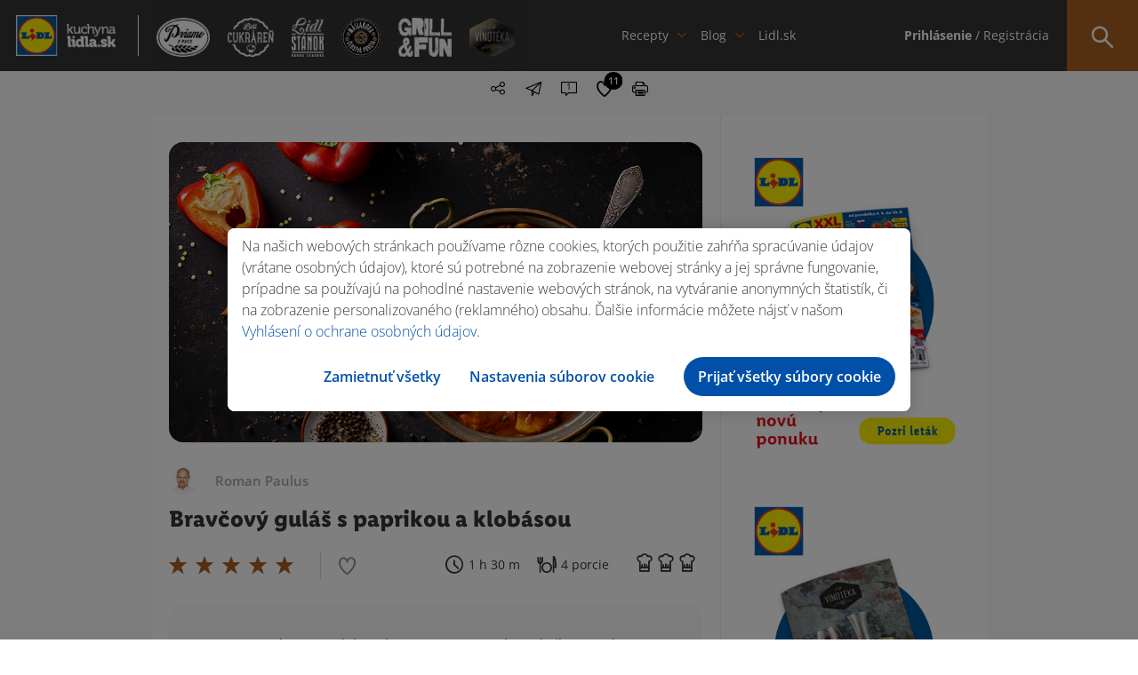

--- FILE ---
content_type: text/html; charset=UTF-8
request_url: https://kuchynalidla.sk/recepty/bravcovy-gulas-s-paprikou-a-klobasou
body_size: 19092
content:
<!doctype html>
<html class="no-js" lang="sk">

<head>
    <meta charset="utf-8">

        <title>Bravčový guláš s paprikou a klobásou - recept na prípravu | Kuchyňa Lidla</title>
        
<meta name="description" content="Hľadáte recept na chutný bravčový guláš? Navštívte Kuchyňu Lidla a vyskúšajte tip Romana Paulusa na klasický guláš s paprikou a klobásou.">
<meta name="robots" content="index, follow">
<meta name="p:domain_verify" content="7b63cd0fe619e3d7e1afdbd794e9f026"/>
    <meta name="viewport" content="width=device-width, initial-scale=1">

    <link rel="shortcut icon" type="image/x-icon" href="https://kuchynalidla.sk/storage/app/uploads/public/66b/c61/7f3/66bc617f3d2ed510175640.ico">

    <link rel="stylesheet" href="https://kuchynalidla.sk/themes/lidl/assets/css/icomoon.css">

    <link rel="stylesheet" href="https://kuchynalidla.sk/themes/lidl/assets/css/vendor/bootstrap.css">
    <link rel="stylesheet" href="https://kuchynalidla.sk/themes/lidl/assets/css/plugins.css">
    <link rel="stylesheet" href="https://kuchynalidla.sk/themes/lidl/assets/css/main.css?v=10">

    <meta name="theme-color" content="#fafafa">
    <meta name="csrf-token" content="GTXCnCUU7OyJAsUgSvVwBgdK4UwEv4sspu9O9iQO">

    <!-- FB open graph data -->
    <meta property="og:site_name" content="Kuchyňa Lidla" />
    <meta property="og:title"
        content="Bravčový guláš s paprikou a klobásou | Kuchyňa Lidla">
    <meta property="og:image" content="https://kuchynalidla.sk/storage/app/uploads/public/5fa/c0e/b0a/5fac0eb0a3fb9793888148.jpg">
    <meta property="og:url" content="https://kuchynalidla.sk/recepty/bravcovy-gulas-s-paprikou-a-klobasou" />
    <meta property="og:type" content="article" />
    <meta property="article:published_time" content="2016-04-15T13:32:38+00:00" />
    <meta property="article:author" content="Roman Paulus" />

    <!-- Twitter data -->
    <meta name="twitter:card" content="https://kuchynalidla.sk/storage/app/uploads/public/5fa/c0e/b0a/5fac0eb0a3fb9793888148.jpg">
    <meta name="twitter:site" content="Kuchyňa Lidla">
    <meta name="twitter:title"
        content="Bravčový guláš s paprikou a klobásou | Kuchyňa Lidla">
    <meta name="twitter:image" content="https://kuchynalidla.sk/storage/app/uploads/public/5fa/c0e/b0a/5fac0eb0a3fb9793888148.jpg">
    <meta name="twitter:domain" content="https://kuchynalidla.sk">
    <!-- OptanonConsentNoticeStart -->
<script src="https://cdn.cookielaw.org/scripttemplates/otSDKStub.js" data-document-language="true" type="text/javascript" charset="UTF-8" data-domain-script="ec92be93-ee96-412a-a4b7-9b8192e7ff38"></script>
<script type="text/javascript">function OptanonWrapper() { }</script>
<!-- OptanonConsentNoticeEnd -->    <!-- Google Tag Manager -->
<script type="text/plain" class="optanon-category-C0003">
        (function(w,d,s,l,i){w[l]=w[l]||[];w[l].push({'gtm.start':
            new Date().getTime(),event:'gtm.js'});var f=d.getElementsByTagName(s)[0],
        j=d.createElement(s),dl=l!='dataLayer'?'&l='+l:'';j.async=true;j.src=
        'https://www.googletagmanager.com/gtm.js?id='+i+dl;f.parentNode.insertBefore(j,f);
    })(window,document,'script','dataLayer','GTM-MSSJMLR');
</script>

                              <script>!function(e){var n="https://s.go-mpulse.net/boomerang/";if("False"=="True")e.BOOMR_config=e.BOOMR_config||{},e.BOOMR_config.PageParams=e.BOOMR_config.PageParams||{},e.BOOMR_config.PageParams.pci=!0,n="https://s2.go-mpulse.net/boomerang/";if(window.BOOMR_API_key="LM2G8-9TEJV-ST82S-P42GG-KJUQW",function(){function e(){if(!o){var e=document.createElement("script");e.id="boomr-scr-as",e.src=window.BOOMR.url,e.async=!0,i.parentNode.appendChild(e),o=!0}}function t(e){o=!0;var n,t,a,r,d=document,O=window;if(window.BOOMR.snippetMethod=e?"if":"i",t=function(e,n){var t=d.createElement("script");t.id=n||"boomr-if-as",t.src=window.BOOMR.url,BOOMR_lstart=(new Date).getTime(),e=e||d.body,e.appendChild(t)},!window.addEventListener&&window.attachEvent&&navigator.userAgent.match(/MSIE [67]\./))return window.BOOMR.snippetMethod="s",void t(i.parentNode,"boomr-async");a=document.createElement("IFRAME"),a.src="about:blank",a.title="",a.role="presentation",a.loading="eager",r=(a.frameElement||a).style,r.width=0,r.height=0,r.border=0,r.display="none",i.parentNode.appendChild(a);try{O=a.contentWindow,d=O.document.open()}catch(_){n=document.domain,a.src="javascript:var d=document.open();d.domain='"+n+"';void(0);",O=a.contentWindow,d=O.document.open()}if(n)d._boomrl=function(){this.domain=n,t()},d.write("<bo"+"dy onload='document._boomrl();'>");else if(O._boomrl=function(){t()},O.addEventListener)O.addEventListener("load",O._boomrl,!1);else if(O.attachEvent)O.attachEvent("onload",O._boomrl);d.close()}function a(e){window.BOOMR_onload=e&&e.timeStamp||(new Date).getTime()}if(!window.BOOMR||!window.BOOMR.version&&!window.BOOMR.snippetExecuted){window.BOOMR=window.BOOMR||{},window.BOOMR.snippetStart=(new Date).getTime(),window.BOOMR.snippetExecuted=!0,window.BOOMR.snippetVersion=12,window.BOOMR.url=n+"LM2G8-9TEJV-ST82S-P42GG-KJUQW";var i=document.currentScript||document.getElementsByTagName("script")[0],o=!1,r=document.createElement("link");if(r.relList&&"function"==typeof r.relList.supports&&r.relList.supports("preload")&&"as"in r)window.BOOMR.snippetMethod="p",r.href=window.BOOMR.url,r.rel="preload",r.as="script",r.addEventListener("load",e),r.addEventListener("error",function(){t(!0)}),setTimeout(function(){if(!o)t(!0)},3e3),BOOMR_lstart=(new Date).getTime(),i.parentNode.appendChild(r);else t(!1);if(window.addEventListener)window.addEventListener("load",a,!1);else if(window.attachEvent)window.attachEvent("onload",a)}}(),"".length>0)if(e&&"performance"in e&&e.performance&&"function"==typeof e.performance.setResourceTimingBufferSize)e.performance.setResourceTimingBufferSize();!function(){if(BOOMR=e.BOOMR||{},BOOMR.plugins=BOOMR.plugins||{},!BOOMR.plugins.AK){var n=""=="true"?1:0,t="",a="aoebseqxzvm2o2lqxf5q-f-720633ad2-clientnsv4-s.akamaihd.net",i="false"=="true"?2:1,o={"ak.v":"39","ak.cp":"1670583","ak.ai":parseInt("1078225",10),"ak.ol":"0","ak.cr":11,"ak.ipv":4,"ak.proto":"h2","ak.rid":"49472b5","ak.r":38938,"ak.a2":n,"ak.m":"","ak.n":"essl","ak.bpcip":"3.136.25.0","ak.cport":60066,"ak.gh":"23.55.170.149","ak.quicv":"","ak.tlsv":"tls1.3","ak.0rtt":"","ak.0rtt.ed":"","ak.csrc":"-","ak.acc":"","ak.t":"1768995195","ak.ak":"hOBiQwZUYzCg5VSAfCLimQ==TR5+EzABE6z1LFbJYpvxQlgaepyzQwfaRDq36taIPufOCAPZ7tE1bFSF+aoccvTKwNcIJaLVGqXRL8FhMmh065BjE78I7Bv3xsnmF+3RouMXTjuchbi00MDhrFW4Fu03/5jhPmI1DwmA6lpdAr+dH3ij2gMFXYACDEStPefOVRgBUZfvex/+BjaXI9sN+Ee8f7BH8vTlo9q+jZkDjZg4aWmskRlcuymYDaAXYPsOIaOx856ro4ct4Spo+2F23pwxQq11HCpo0GFx2ysedc+OSnoIZPckg5Yzlm0ETJqsVmdXHRzPd3wbQBu/bg0bdLzkIBgZlOKp++x9TIBCcl6JFVU+A+OsYjFwczknaZ4ttrD9AZCy/uVLvspTLYQY8dBq8gJJKv38T9W39PYITCvURMIax2NYzEAtBBS0FUpGLjU=","ak.pv":"3","ak.dpoabenc":"","ak.tf":i};if(""!==t)o["ak.ruds"]=t;var r={i:!1,av:function(n){var t="http.initiator";if(n&&(!n[t]||"spa_hard"===n[t]))o["ak.feo"]=void 0!==e.aFeoApplied?1:0,BOOMR.addVar(o)},rv:function(){var e=["ak.bpcip","ak.cport","ak.cr","ak.csrc","ak.gh","ak.ipv","ak.m","ak.n","ak.ol","ak.proto","ak.quicv","ak.tlsv","ak.0rtt","ak.0rtt.ed","ak.r","ak.acc","ak.t","ak.tf"];BOOMR.removeVar(e)}};BOOMR.plugins.AK={akVars:o,akDNSPreFetchDomain:a,init:function(){if(!r.i){var e=BOOMR.subscribe;e("before_beacon",r.av,null,null),e("onbeacon",r.rv,null,null),r.i=!0}return this},is_complete:function(){return!0}}}}()}(window);</script></head>

<body>
        <!-- Google Tag Manager (noscript) -->
    <noscript><iframe data-src="https://www.googletagmanager.com/ns.html?id=GTM-MSSJMLR" data-cookiescript="accepted" data-cookiecategory="others" height="0" width="0" style="display:none;visibility:hidden"></iframe></noscript>
    <!-- End Google Tag Manager (noscript) -->
    <a href="#main" class="skip-anchor">Preskočiť navigáciu</a>
<a href="#content-begin" class="skip-anchor content-anchor">Preskočiť na obsah</a>    <!-- #header -->
    <header id="header">
        <div class="part">
            
            <!-- #site-logo -->
            <div id="site-logo">
                <a href="https://kuchynalidla.sk" target="_self" title="Kuchyňa Lidla">
                    <img src="https://kuchynalidla.sk/storage/app/uploads/public/672/869/00d/67286900d1566707377748.png" alt="Kuchyňa Lidla">
                </a>
            </div>
            <!-- /#site-logo -->
            
        </div>
        <div class="part"> 
            
            <!-- #site-logos -->
            <div id="site-logos" data-simplebar>
                <ul aria-label="navigácia pre špeciálne ponuky">
                                            <li class=""><a href="/priamo-z-pece" target="_self"><img src="https://kuchynalidla.sk/storage/app/media/uploaded-files/Header_logos/Priamo-z-pece.png" alt="/priamo-z-pece"></a></li>
                                            <li class=""><a href="/cukraren" target="_self"><img src="https://kuchynalidla.sk/storage/app/media/uploaded-files/Header_logos/Lidl-cukraren.png" alt="/cukraren"></a></li>
                                            <li class=""><a href="/lidl-stanok" target="_self"><img src="https://kuchynalidla.sk/storage/app/media/uploaded-files/Header_logos/Lidl-stanok.png" alt="/lidl-stanok"></a></li>
                                            <li class=""><a href="/masiarova-cerstva-porcia/bravcove-maso" target="_self"><img src="https://kuchynalidla.sk/storage/app/media/uploaded-files/Header_logos/logo_masiar_vacsie.png" alt="/masiarova-cerstva-porcia/bravcove-maso"></a></li>
                                            <li class=""><a href="/grill-and-fun" target="_self"><img src="https://kuchynalidla.sk/storage/app/media/uploaded-files/Header_logos/Grill-and-fun.png" alt="/grill-and-fun"></a></li>
                                            <li class=""><a href="/vinoteka" target="_self"><img src="https://kuchynalidla.sk/storage/app/media/uploaded-files/Header_logos/logo_vinoteka_vacsie.png" alt="/vinoteka"></a></li>
                                    </ul>
            </div>
            <!-- /#site-logos -->
            
        </div>
        <div class="part _full">
            
            
<!-- #site-nav -->
<div id="site-nav">
    <nav role="navigation" aria-label="Hlavná navigácia">
        <ul>
            <li class="has-sub">
                <a href="#" target="_self" aria-haspopup="menu" aria-expanded="false" aria-controls="megamenu-1">Recepty</a>
                
                <!-- .megamenu -->
                <div class="megamenu" id="megamenu-1">
                    
                    <!-- .megamenu-body -->
                    <div class="megamenu-body">
                        <div class="container">
                            
                            <!-- .megamenu-title -->
                            <div class="megamenu-title">Recepty</div>
                            <!-- /.megamenu-title -->
                            
                            <!-- .megamenu-widgets -->
                            <div class="megamenu-widgets">
                            
                                <ul>
                                    <li>
                                        
                                        <!-- .widget -->
                                        <div class="widget">
                                            <div class="widget-title">
                                                Podľa druhu:
                                            </div>
                                            <div class="widget-body">
                                                <ul class="list">
                                                                                                            <li>

                                                            <a href="/recepty?categories=18" target="_self" class="icon-link" aria-label="Zobraziť recepty v kategórií Polievky">
                                                                <span class="icon icon-polievky"></span> Polievky
                                                            </a>
                                                            
                                                        </li>
                                                                                                            <li>

                                                            <a href="/recepty?categories=19" target="_self" class="icon-link" aria-label="Zobraziť recepty v kategórií Šaláty">
                                                                <span class="icon icon-salaty"></span> Šaláty
                                                            </a>
                                                            
                                                        </li>
                                                                                                            <li>

                                                            <a href="/recepty?categories=11" target="_self" class="icon-link" aria-label="Zobraziť recepty v kategórií Hlavné jedlá">
                                                                <span class="icon icon-hlavne_jedlo"></span> Hlavné jedlá
                                                            </a>
                                                            
                                                        </li>
                                                                                                            <li>

                                                            <a href="/recepty?categories=21" target="_self" class="icon-link" aria-label="Zobraziť recepty v kategórií Nápoje">
                                                                <span class="icon icon-napoje"></span> Nápoje
                                                            </a>
                                                            
                                                        </li>
                                                                                                            <li>

                                                            <a href="/recepty?categories=20" target="_self" class="icon-link" aria-label="Zobraziť recepty v kategórií Dezerty">
                                                                <span class="icon icon-dezerty"></span> Dezerty
                                                            </a>
                                                            
                                                        </li>
                                                                                                            <li>

                                                            <a href="/recepty?categories=451" target="_self" class="icon-link" aria-label="Zobraziť recepty v kategórií Chuťovky">
                                                                <span class="icon icon-chutovky"></span> Chuťovky
                                                            </a>
                                                            
                                                        </li>
                                                                                                    </ul>
                                            </div>
                                        </div>
                                        <!-- /.widget -->
                                        
                                    </li>
                                    <li class="wide40">
                                        
                                        <!-- .widget -->
                                        <div class="widget">
                                            <div class="widget-title">
                                                    Podľa kuchára:
                                            </div>
                                            <div class="widget-body">
                                                <ul class="list">
                                                                                                        <li>
                                                        
                                                        <a href="/recepty?author=4" target="_self" class="cook-link">
                                                            <img src="https://kuchynalidla.sk/storage/app/uploads/public/696/78f/3de/69678f3de511c365708691.jpg" aria-hidden="true"> Marcel Ihnačák
                                                        </a>
                                                        
                                                    </li>
                                                                                                        <li>
                                                        
                                                        <a href="/recepty?author=8" target="_self" class="cook-link">
                                                            <img src="https://kuchynalidla.sk/storage/app/uploads/public/5e6/7ad/11c/5e67ad11c5b35624927214.png" aria-hidden="true"> Martin Pyco Rausch
                                                        </a>
                                                        
                                                    </li>
                                                                                                        <li>
                                                        
                                                        <a href="/recepty?author=7" target="_self" class="cook-link">
                                                            <img src="https://kuchynalidla.sk/storage/app/uploads/public/696/78f/4c2/69678f4c25124808263852.jpg" aria-hidden="true"> Veronika Bušová
                                                        </a>
                                                        
                                                    </li>
                                                                                                        <li>
                                                        
                                                        <a href="/recepty?author=3" target="_self" class="cook-link">
                                                            <img src="https://kuchynalidla.sk/storage/app/uploads/public/5e6/7ad/2ed/5e67ad2ed2ded042372727.png" aria-hidden="true"> Adriana Poláková
                                                        </a>
                                                        
                                                    </li>
                                                                                                        <li>
                                                        
                                                        <a href="/recepty?author=6" target="_self" class="cook-link">
                                                            <img src="https://kuchynalidla.sk/storage/app/uploads/public/5e6/7ad/01c/5e67ad01c400b339621876.png" aria-hidden="true"> Roman Paulus
                                                        </a>
                                                        
                                                    </li>
                                                                                                        <li>
                                                        
                                                        <a href="/recepty?author=2" target="_self" class="cook-link">
                                                            <img src="https://kuchynalidla.sk/storage/app/uploads/public/5e6/7ad/1dd/5e67ad1dd40ab859916918.png" aria-hidden="true"> LIDL 
                                                        </a>
                                                        
                                                    </li>
                                                                                                        <li>
                                                        
                                                        <a href="/recepty?author=10" target="_self" class="cook-link">
                                                            <img src="https://kuchynalidla.sk/storage/app/uploads/public/616/45f/d8c/61645fd8c596a222869250.png" aria-hidden="true"> Beautifood 
                                                        </a>
                                                        
                                                    </li>
                                                                                                        <li>
                                                        
                                                        <a href="/recepty?author=14" target="_self" class="cook-link">
                                                            <img src="https://kuchynalidla.sk/storage/app/uploads/public/61b/c49/5a6/61bc495a674c7595573811.png" aria-hidden="true"> Viktor Nagy
                                                        </a>
                                                        
                                                    </li>
                                                                                                    </ul>
                                            </div>
                                        </div>
                                        <!-- /.widget -->
                                        
                                    </li>
                                    <li>
                                        
                                        <!-- .widget -->
                                        <div class="widget">
                                            <div class="widget-title">
                                                    Podľa príležitosti
                                            </div>
                                            <div class="widget-body">
                                                <ul class="list">
                                                                                                        <li>
                                                        
                                                        <a href="/recepty?occasions=1042" target="_self" class="icon-link" aria-label="Zobraziť recepty pri príležitosti Valentín">
                                                                                                                            <span class="icon icon-valentin"></span>
                                                                                                                        <span class="icon icon-valentin"></span> Valentín
                                                        </a>
                                                        
                                                    </li>
                                                                                                        <li>
                                                        
                                                        <a href="/recepty?occasions=1047" target="_self" class="icon-link" aria-label="Zobraziť recepty pri príležitosti Gril">
                                                                                                                            <span class="icon icon-gril"></span>
                                                                                                                        <span class="icon icon-gril"></span> Gril
                                                        </a>
                                                        
                                                    </li>
                                                                                                        <li>
                                                        
                                                        <a href="/recepty?occasions=1010" target="_self" class="icon-link" aria-label="Zobraziť recepty pri príležitosti Veľká noc">
                                                                                                                            <span class="icon icon-velka-noc"></span>
                                                                                                                        <span class="icon icon-velka-noc"></span> Veľká noc
                                                        </a>
                                                        
                                                    </li>
                                                                                                        <li>
                                                        
                                                        <a href="/recepty?occasions=1064" target="_self" class="icon-link" aria-label="Zobraziť recepty pri príležitosti Vianoce">
                                                                                                                            <span class="icon icon-vianoce_white"></span>
                                                                                                                        <span class="icon icon-vianoce"></span> Vianoce
                                                        </a>
                                                        
                                                    </li>
                                                                                                        <li>
                                                        
                                                        <a href="/recepty?occasions=1044" target="_self" class="icon-link" aria-label="Zobraziť recepty pri príležitosti Party">
                                                                                                                            <span class="icon icon-party"></span>
                                                                                                                        <span class="icon icon-party"></span> Party
                                                        </a>
                                                        
                                                    </li>
                                                                                                        
                                                </ul>
                                            </div>
                                        </div>
                                        <!-- /.widget -->
                                        
                                    </li>
                                </ul>
                                
                            </div>
                            <!-- /.megamenu-widgets -->
                            
                        </div>
                    </div>
                    <!-- /.megamenu-body -->
                    
                    <!-- .megamenu-footer -->
                    <div class="megamenu-footer">
                        <div class="container">
                            
                            <a href="/recepty" target="_self" aria-label="Zobraziť všetky recepty">Zobraziť všetko</a>
                            
                        </div>
                    </div>
                    <!-- /.megamenu-footer -->
                    
                </div>
                <!-- /.megamenu -->
                
            </li>
            <li class="has-sub">
                <a href="#" target="_self" aria-haspopup="menu" aria-expanded="false" aria-controls="megamenu-2">Blog</a>
                
                <!-- .megamenu -->
                <div class="megamenu" id="megamenu-2">
                    
                    <!-- .megamenu-body -->
                    <div class="megamenu-body">
                        <div class="container">
                            
                            <!-- .megamenu-title -->
                            <div class="megamenu-title">Blog</div>
                            <!-- /.megamenu-title -->
                            
                            <!-- .megamenu-widgets -->
                            <div class="megamenu-widgets">
                            
                                <ul>
                                    <li>
                                        
                                        <!-- .widget -->
                                        <div class="widget">
                                            <div class="widget-title">
                                                Podľa kategórie
                                            </div>
                                            <div class="widget-body">
                                                <ul class="list">
                                                                                                        <li>
                                                    
                                                        <a href="/blog/novinky" target="_self" class="icon-link" aria-label="Zobraziť blogy v kategórií Novinky">

                                                            <span class="icon icon-novinky"></span> Novinky
                                                        </a>
                                                        
                                                    </li>
                                                                                                        <li>
                                                    
                                                        <a href="/blog/gril" target="_self" class="icon-link" aria-label="Zobraziť blogy v kategórií Gril">

                                                            <span class="icon icon-gril"></span> Gril
                                                        </a>
                                                        
                                                    </li>
                                                                                                        <li>
                                                    
                                                        <a href="/blog/triky" target="_self" class="icon-link" aria-label="Zobraziť blogy v kategórií Triky">

                                                            <span class="icon icon-triky"></span> Triky
                                                        </a>
                                                        
                                                    </li>
                                                                                                        <li>
                                                    
                                                        <a href="/blog/vinoteka" target="_self" class="icon-link" aria-label="Zobraziť blogy v kategórií Vinotéka">

                                                            <span class="icon icon-vinoteka"></span> Vinotéka
                                                        </a>
                                                        
                                                    </li>
                                                                                                        
                                                </ul>
                                            </div>
                                        </div>
                                        <!-- /.widget -->
                                        
                                    </li>
                                    <li class="wide75">
                                        
                                        <!-- .widget -->
<div class="widget">
    <div class="widget-title">
            Najčítanejšie za posledných 24 hodín:
    </div>
    <div class="widget-body">
        <ul class="posts">
                            <li>
                
                    <!-- .post -->
<div class="post media">
    <div class="media-left media-middle" aria-hidden="true">
        <a href="/blog/novinky/ako-pripravit-sushi-" target="_self" class="post-image cover" data-image-src="https://kuchynalidla.sk/storage/app/uploads/public/5fa/c06/5c9/5fac065c934f0054918620.jpg"></a>
    </div>
    <div class="media-body media-middle">
        <div class="post-title">
            <a href="/blog/novinky/ako-pripravit-sushi-" target="_self">Ako pripraviť sushi?</a>
        </div>
        <div class="post-cat">
            <a href="/blog/novinky" target="_self">Novinky</a>
        </div>
    </div>
</div>
<!-- /.post -->                    
                </li>
                            <li>
                
                    <!-- .post -->
<div class="post media">
    <div class="media-left media-middle" aria-hidden="true">
        <a href="/blog/novinky/pavlova-ako-rolada" target="_self" class="post-image cover" data-image-src="https://kuchynalidla.sk/storage/app/uploads/public/5fa/c06/9a6/5fac069a6e6d5112709941.jpg"></a>
    </div>
    <div class="media-body media-middle">
        <div class="post-title">
            <a href="/blog/novinky/pavlova-ako-rolada" target="_self">Pavlova ako roláda</a>
        </div>
        <div class="post-cat">
            <a href="/blog/novinky" target="_self">Novinky</a>
        </div>
    </div>
</div>
<!-- /.post -->                    
                </li>
                            <li>
                
                    <!-- .post -->
<div class="post media">
    <div class="media-left media-middle" aria-hidden="true">
        <a href="/blog/nezaradene/ovocne-coulis" target="_self" class="post-image cover" data-image-src="https://kuchynalidla.sk/storage/app/uploads/public/5fa/c06/c59/5fac06c59db30886740426.jpg"></a>
    </div>
    <div class="media-body media-middle">
        <div class="post-title">
            <a href="/blog/nezaradene/ovocne-coulis" target="_self">Ovocné coulis</a>
        </div>
        <div class="post-cat">
            <a href="/blog/nezaradene" target="_self">Nezaradené</a>
        </div>
    </div>
</div>
<!-- /.post -->                    
                </li>
                    </ul>
    </div>
</div>
<!-- /.widget -->                                        
                                    </li>
                                </ul>
                                
                            </div>
                            <!-- /.megamenu-widgets -->
                            
                        </div>
                    </div>
                    <!-- /.megamenu-body -->
                    
                    <!-- .megamenu-footer -->
                    <div class="megamenu-footer">
                        <div class="container">
                            
                            <a href="/blog" target="_self" aria-label="Zobraziť všetky blogy">Zobraziť všetky</a>
                            
                        </div>
                    </div>
                    <!-- /.megamenu-footer -->
                    
                </div>
                <!-- /.megamenu -->
                
            </li>
                            <li>
                    <a href="https://www.lidl.sk/?utm_source=kuchynalidla.sk&amp;utm_medium=referral&amp;utm_campaign=lidl.sk&amp;utm_content=header" target="_blank">Lidl.sk</a>
                </li>
                    </ul>
    </nav>
</div>
<!-- /#site-nav -->            
        </div>
        <div class="part">
            
            <!-- #site-opt -->
            <div id="site-opt">
                
		        
<!-- .opt -->
<div class="opt _loggedIn">
    <ul aria-label="Používateľské menu">
                    <li><a href="https://kuchynalidla.sk/prihlasenie" target="_self" class="login-item"><strong>Prihlásenie</strong> / Registrácia</a></li>
        
    </ul>
</div>
<!-- /.opt -->

<!-- .opt -->
<!-- /.opt -->
                <!-- .opt -->
<div class="opt _search" tabindex="0">
    <form action="https://kuchynalidla.sk/recepty" method="GET" autocomplete="off">
        <div class="act-bttn"><span class="icon icon-menu_lupa"></span></div>
        
        <div class="form-wrapper">
            <input type="text" required placeholder="Napíš názov receptu…" name="s" value="" aria-label="Hľadať recept podľa názvu" aria-required="true">
            <button type="submit">Hľadaj recept <span class="icon icon-menu_lupa"></span></button>
            
            <div class="search-dropdown">
                <ul class="search-results-list">
                </ul>
            </div>
            
        </div>
        
    </form>
</div>
<!-- /.opt -->
                
            </div>
            <!-- /#site-opt -->
            
        </div>
        
        <div class="hamburger-holder" tabindex="0" aria-label="Menu" aria-expanded="false">
            <div class="hamburger">
                <span class="line"></span>
                <span class="line"></span>
                <span class="line"></span>
                <span class="line"></span>
            </div>
        </div>
        
        <div class="hamburger-content">
            <div class="wrapper">
                
                <div class="inner">
            <!-- .block -->
        <div class="block">
                
            <ul class="login">
                <li><a href="https://kuchynalidla.sk/prihlasenie" target="_self"><strong>Prihlásenie</strong></a></li>
                <li><a href="https://kuchynalidla.sk/registracia" target="_self">Registrácia</a></li>
            </ul>
            
        </div>
        <!-- /.block -->
            
    <!-- .block -->
    <div class="block">
        
        <ul class="social">
                                        
            <li><a href="https://www.facebook.com/lidlslovensko/" target="_blank" rel="nofollow" aria-label="Navštíviť náš facebook profil"><span class="icon icon-social_facebook"></span></a></li>
                                        
            <li><a href="https://www.youtube.com/channel/UC5oGq-pQRauK3TFdDa0ZPAQ" target="_blank" rel="nofollow" aria-label="Navštíviť náš youtube profil"><span class="icon icon-social_youtube"></span></a></li>
                                        
            <li><a href="https://www.instagram.com/lidlsk/" target="_blank" rel="nofollow" aria-label="Navštíviť náš instagram profil"><span class="icon icon-social_instagram"></span></a></li>
                    </ul>
        
    </div>
    <!-- /.block -->
    
</div>                
            </div>
        </div>
        
    </header>
    <!-- /#header -->
    <!-- #main -->
    <main id="main">
<!-- #page -->
<div id="page" class="recipe-single">
    <div class="container">        
        <!-- .breadcrumbs -->
<div class="breadcrumbs">
    <nav class="breadcrumb" aria-label="You are here:">
                <span class="">
            <a href="/">Domov</a> 
                        /
                    </span>
                <span class="">
            <a href="/recepty">Recepty</a> 
                        /
                    </span>
                <span class="">
            <a href="/recepty/?categories=11">Hlavné jedlá</a> 
                        /
                    </span>
                <span class="breadcrumb_last">
            <a href="/recepty/bravcovy-gulas-s-paprikou-a-klobasou">Bravčový guláš s paprikou a klobásou</a> 
                    </span>
            </nav>
</div>
<!-- /.breadcrumbs -->        
        <!-- #article -->
        <article id="article" class="simple _recipe">
            
            <!-- .article-content -->
<div class="article-content">
    <!-- .opt-box -->
    <div class="opt-box">
            
        <div class="opt _share" role="menu" aria-haspopup="menu" aria-label="Zdieľať recept" aria-expanded="false" tabindex="0">
            
            <span class="icon icon-share" aria-hidden="true"></span>
            
            <ul>
                <li><a href="#" onclick="window.open('https://www.facebook.com/sharer/sharer.php?u=https://kuchynalidla.sk/recepty/bravcovy-gulas-s-paprikou-a-klobasou','facebook-share-dialog','width=626,height=436'); return false;" target="_blank" rel="nofollow" aria-label="Zdieľať na Facebooku"><span class="icon icon-facebook_registracia" aria-hidden="true"></span></a></li>
                <li><a href="https://pinterest.com/pin/create/button/?url=https://kuchynalidla.sk/recepty/bravcovy-gulas-s-paprikou-a-klobasou&media=https://kuchynalidla.sk/storage/app/uploads/public/5fa/c0e/b0a/5fac0eb0a3fb9793888148.jpg&description=Bravčový guláš s paprikou a klobásou" target="_blank" rel="nofollow" aria-label="Zdieľať na Pintereste"><span class="icon icon-social_pinterest" aria-hidden="true"></span></a></li>
                <li><a href="http://twitter.com/share?text=Bravčový guláš s paprikou a klobásou&url=https://kuchynalidla.sk/recepty/bravcovy-gulas-s-paprikou-a-klobasou" target="_blank" rel="nofollow" aria-label="Zdieľať na X"><span class="icon icon-social_twitter" aria-hidden="true"></span></a></li>
            </ul>
        </div>

        <button class="opt _mail" data-remodal-target="modal-sent-receipt" aria-label="Poslať recept e-mailom" tabindex="0"><span class="icon icon-poslat" aria-hidden="true"></span></button>
        <button id="scroll-comment" class="opt _comments" aria-label="Prejsť na komentáre"><span class="icon icon-komentare" aria-hidden="true"></span><i>1</i></button>
        <button class="scroll-favourite opt _like" aria-label="Pridať medzi obľúbené recepty"><span class="icon icon-srdce_prazdne" aria-hidden="true"><i>11</i></span></button>
        <button id="print_recipe" class="opt _print" aria-label="Tlačiť recept"><span class="icon icon-tlacit" aria-hidden="true"></span></button>
    </div>
    <!-- /.opt-box -->
    
    <div class="article-image  _video " tabindex="0" aria-label="Recept Bravčový guláš s paprikou a klobásou">
        <img src="https://kuchynalidla.sk/storage/app/uploads/public/5fa/c0e/b0a/5fac0eb0a3fb9793888148.jpg" alt="Bravčový guláš s paprikou a klobásou">
                    <iframe id="video" data-src="https://www.youtube.com/embed/ouL4zQm2PRU" class="optanon-category-C0004" frameborder="0" allow="accelerometer; autoplay; encrypted-media; gyroscope; picture-in-picture" allowfullscreen aria-label="Video recept pre Bravčový guláš s paprikou a klobásou" tabindex="0"></iframe>
            <div class="sorry-cookies hidden">
                <svg stroke="currentColor" fill="currentColor" stroke-width="0" viewBox="0 0 24 24" height="200px" width="200px" xmlns="http://www.w3.org/2000/svg"><path d="M12 2C17.5228 2 22 6.47715 22 12C22 12.7266 21.9225 13.4351 21.7753 14.1177L19.9931 12.3355C19.9977 12.2242 20 12.1124 20 12C20 7.58172 16.4183 4 12 4C7.58172 4 4 7.58172 4 12C4 16.4183 7.58172 20 12 20C13.3023 20 14.5319 19.6888 15.6186 19.1368C15.7735 19.3828 15.958 19.6149 16.1716 19.8284C16.4739 20.1307 16.8125 20.3745 17.1734 20.5598C15.6642 21.4737 13.8936 22 12 22C6.47715 22 2 17.5228 2 12C2 6.47715 6.47715 2 12 2ZM19 14.1716L20.4142 15.5858C21.1953 16.3668 21.1953 17.6332 20.4142 18.4142C19.6332 19.1953 18.3668 19.1953 17.5858 18.4142C16.8402 17.6687 16.8064 16.481 17.4841 15.6952L17.5858 15.5858L19 14.1716ZM12 15C13.4664 15 14.7853 15.6312 15.6999 16.6368L14.7549 17.4961C13.965 17.1825 13.018 17 12 17C10.982 17 10.035 17.1825 9.24506 17.4961L8.30009 16.6368C9.21468 15.6312 10.5336 15 12 15ZM8.5 10C9.32843 10 10 10.6716 10 11.5C10 12.3284 9.32843 13 8.5 13C7.67157 13 7 12.3284 7 11.5C7 10.6716 7.67157 10 8.5 10ZM15.5 10C16.3284 10 17 10.6716 17 11.5C17 12.3284 16.3284 13 15.5 13C14.6716 13 14 12.3284 14 11.5C14 10.6716 14.6716 10 15.5 10Z"></path></svg>
                <p data-content="Nie je možné spustiť video. Cookies nie sú povolené."></p>
                <a href="/cookies" class="bttn _blue">Zmeniť nastavenie cookies</a>
            </div>
            </div>
    
    <div class="recipe-author">
        <ul class="tags">
                    </ul>
        <ul>
            <li>
            <a href="/recepty?author=6" target="_self" class="author" style="color: #a6a6a6">
                    <img src="https://kuchynalidla.sk/storage/app/uploads/public/5e6/7ad/01c/5e67ad01c400b339621876.png" alt=""> Roman Paulus
                </a>
            </li>
        </ul>
    </div>
    
    <script type="application/ld+json">
        {
          "@context": "https://schema.org",
          "@type": "Recipe",
          "author": {
            "@type": "Person",
            "name": "Roman Paulus"
          },
          "datePublished": "2016-04-15T13:32:38+00:00",
          "description": "Hľadáte recept na chutný bravčový guláš? Navštívte Kuchyňu Lidla a vyskúšajte tip Romana Paulusa na klasický guláš s paprikou a klobásou.",
          "image": "https://kuchynalidla.sk/storage/app/uploads/public/5fa/c0e/b0a/5fac0eb0a3fb9793888148.jpg",
          "recipeIngredient": "
	600 g bravčov&yacute;ch kociek na gul&aacute;&scaron;
	150 g bravčovej masti Pikok
	350 g cibule
	morsk&aacute; soľ v mlynčeku Kania
	čierne korenie v mlynčeku Kania
	1 str&uacute;čik cesnaku
	50 g paradajkov&eacute;ho pretlaku Mikado
	cel&aacute; rasca Mikado
	20 g mletej sladkej papriky Kania
	1 l bravčov&eacute;ho v&yacute;varu
	400 g zemiakov
	100 g poch&uacute;ťkovej klob&aacute;sy Dulano
	50 g hladkej m&uacute;ky
	su&scaron;en&yacute; major&aacute;n Mikado
	rastlinn&yacute; olej Promienna
	1 červen&eacute; paprika
	2 lah&ocirc;dkov&eacute; cibuľky
",
          "interactionStatistic": {
            "@type": "InteractionCounter",
            "interactionType": "http://schema.org/Comment",
            "userInteractionCount": "1"
          },
          "name": "Bravčový guláš s paprikou a klobásou",
          "prepTime": "PT90M",
          "cookTime": "PT0M",
                      "video": {
                "@type": "VideoObject",
                "name": "Bravčový guláš s paprikou a klobásou",
                "contentUrl": "https://www.youtube.com/embed/ouL4zQm2PRU",
                "uploadDate": "2016-04-15T13:32:38+00:00",
                "description": "Hľadáte recept na chutný bravčový guláš? Navštívte Kuchyňu Lidla a vyskúšajte tip Romana Paulusa na klasický guláš s paprikou a klobásou.",
                "thumbnailUrl": "https://kuchynalidla.sk/storage/app/uploads/public/5fa/c0e/b0a/5fac0eb0a3fb9793888148.jpg"
            },
                  "recipeInstructions": "Potrebujeme


	metličku na &scaron;ľahanie


Bravčov&yacute; gul&aacute;&scaron;

Vo v&auml;č&scaron;om hrnci rozohrejeme 100 g bravčovej masti, na ktorej orestujeme nasekan&uacute; cibuľu. Keď je orestovan&aacute; dozlatohneda, prid&aacute;me bravčov&eacute; kocky, ochut&iacute;me ich soľou a čiernym koren&iacute;m. Opečieme ich zo v&scaron;etk&yacute;ch str&aacute;n a potom prid&aacute;me nadrobno nasekan&yacute; cesnak a paradajkov&yacute; pretlak.

Kr&aacute;tko spolu restujeme. Ochut&iacute;me rascou, mletou paprikou a premie&scaron;ame. Podlejeme v&yacute;varom a&nbsp;dus&iacute;me na miernom ohni pod pokrievkou približne 1 hodinu dom&auml;kka. 20 min&uacute;t pred dokončen&iacute;m prid&aacute;me očisten&eacute; a umyt&eacute; zemiaky nakr&aacute;jan&eacute; na v&auml;č&scaron;ie k&uacute;sky a 50 g nakr&aacute;janej klob&aacute;sy. Medzit&yacute;m si priprav&iacute;me tmav&scaron;iu z&aacute;pražku &ndash; hladk&uacute; m&uacute;ku orestujeme na 50 g bravčovej masti.

Nech&aacute;me ju trochu vychladn&uacute;ť a potom ju za st&aacute;leho mie&scaron;anie prid&aacute;me do gul&aacute;&scaron;u. Var&iacute;me e&scaron;te 10 &ndash; 15 min&uacute;t. Na z&aacute;ver dochut&iacute;me gul&aacute;&scaron; &scaron;tipkou major&aacute;nu.

Restovan&aacute; klob&aacute;sa s paprikou

Zvy&scaron;n&uacute; klob&aacute;su a umyt&uacute;, očisten&uacute; papriku nakr&aacute;jame na približne rovnako veľk&eacute; k&uacute;sky.

Orestujeme ich na panvici na troche rastlinn&eacute;ho oleja dozlatista.

Serv&iacute;rovanie

Do hlbok&eacute;ho taniera naserv&iacute;rujeme porciu gul&aacute;&scaron;u, ozdob&iacute;me orestovanou klob&aacute;sou a červenou paprikou. Na z&aacute;ver posypeme nasekanou lah&ocirc;dkovou cibuľkou.

&nbsp;",
          "recipeYield": "4 porcie",
                    "aggregateRating": {
            "@type": "AggregateRating",
            "bestRating": 100,
            "worstRating": 0,
            "ratingCount": 2,
            "ratingValue": 100
          },
                    "recipeCategory": "Hlavné jedlá ",
          "recipeCuisine": ""
        }
    </script>

    <h1 id="content-begin">Bravčový guláš s paprikou a klobásou</h1>
    
    <!-- .recipe-details -->
    <div class="recipe-details">
        <div class="part">
            
            <div class="left-side">
                
                <div class="rating">
                    <ul class="actual" style="width: 100%">
                        <li><span class="icon icon-hviezda"></span></li>
                        <li><span class="icon icon-hviezda"></span></li>
                        <li><span class="icon icon-hviezda"></span></li>
                        <li><span class="icon icon-hviezda"></span></li>
                        <li><span class="icon icon-hviezda"></span></li>
                    </ul>
                    <ul>
                        <li><span class="icon icon-hviezda"></span></li>
                        <li><span class="icon icon-hviezda"></span></li>
                        <li><span class="icon icon-hviezda"></span></li>
                        <li><span class="icon icon-hviezda"></span></li>
                        <li><span class="icon icon-hviezda"></span></li>
                    </ul>
                </div>
                
                <div class="like">
                    <div id="heart-holder" class="scroll-favourite">
                        <span class="icon  icon-srdce_prazdne " style=""></span>
                    </div>
                </div>
            </div>
            
        </div>
        <div class="part">
            
            <div class="right-side">
                
                <div class="recipe-summary">
                    <div class="part">
                        
                        <div class="recipe-detail _time"><span class="icon icon-cas"></span> 1 h 30 m </div>
                        
                    </div>
                    <div class="part">
                        
                        <div class="recipe-detail _servings"><span class="icon icon-porcie"></span> 4 porcie</div>
                        
                    </div>
                    <div class="part">
                        
                        <div class="recipe-detail">
                            <ul class="hard">
                                <li><span class="icon icon-narocnost"></span></li>
                                <li><span class="icon icon-narocnost"></span></li>
                                <li><span class="icon icon-narocnost"></span></li>
                            </ul>
                        </div>
                        
                    </div>
                </div>
                
            </div>
            
        </div>
    </div>
    <!-- /.recipe-details -->
    
    <div class="ing">
        <ul>
	<li>600 g bravčov&yacute;ch kociek na gul&aacute;&scaron;</li>
	<li>150 g bravčovej masti Pikok</li>
	<li>350 g cibule</li>
	<li>morsk&aacute; soľ v mlynčeku Kania</li>
	<li>čierne korenie v mlynčeku Kania</li>
	<li>1 str&uacute;čik cesnaku</li>
	<li>50 g paradajkov&eacute;ho pretlaku Mikado</li>
	<li>cel&aacute; rasca Mikado</li>
	<li>20 g mletej sladkej papriky Kania</li>
	<li>1 l bravčov&eacute;ho v&yacute;varu</li>
	<li>400 g zemiakov</li>
	<li>100 g poch&uacute;ťkovej klob&aacute;sy Dulano</li>
	<li>50 g hladkej m&uacute;ky</li>
	<li>su&scaron;en&yacute; major&aacute;n Mikado</li>
	<li>rastlinn&yacute; olej Promienna</li>
	<li>1 červen&eacute; paprika</li>
	<li>2 lah&ocirc;dkov&eacute; cibuľky</li>
</ul>
        
        <button class="bttn _orange" data-remodal-target="modal-sent-receipt">Poslať nákupný zoznam <span class="icon icon-poslat"></span></button>

    </div>
    
    <h2>Potrebujeme</h2>

<ul>
	<li>metličku na &scaron;ľahanie</li>
</ul>

<h2>Bravčov&yacute; gul&aacute;&scaron;</h2>

<p style="text-align: justify;">Vo v&auml;č&scaron;om hrnci rozohrejeme 100 g bravčovej masti, na ktorej orestujeme nasekan&uacute; cibuľu. Keď je orestovan&aacute; dozlatohneda, prid&aacute;me bravčov&eacute; kocky, ochut&iacute;me ich soľou a čiernym koren&iacute;m. Opečieme ich zo v&scaron;etk&yacute;ch str&aacute;n a potom prid&aacute;me nadrobno nasekan&yacute; cesnak a paradajkov&yacute; pretlak.</p>

<p style="text-align: justify;">Kr&aacute;tko spolu restujeme. Ochut&iacute;me rascou, mletou paprikou a premie&scaron;ame. Podlejeme v&yacute;varom a&nbsp;dus&iacute;me na miernom ohni pod pokrievkou približne 1 hodinu dom&auml;kka. 20 min&uacute;t pred dokončen&iacute;m prid&aacute;me očisten&eacute; a umyt&eacute; zemiaky nakr&aacute;jan&eacute; na v&auml;č&scaron;ie k&uacute;sky a 50 g nakr&aacute;janej klob&aacute;sy. Medzit&yacute;m si priprav&iacute;me tmav&scaron;iu z&aacute;pražku &ndash; hladk&uacute; m&uacute;ku orestujeme na 50 g bravčovej masti.</p>

<p style="text-align: justify;">Nech&aacute;me ju trochu vychladn&uacute;ť a potom ju za st&aacute;leho mie&scaron;anie prid&aacute;me do gul&aacute;&scaron;u. Var&iacute;me e&scaron;te 10 &ndash; 15 min&uacute;t. Na z&aacute;ver dochut&iacute;me gul&aacute;&scaron; &scaron;tipkou major&aacute;nu.</p>

<h2>Restovan&aacute; klob&aacute;sa s paprikou</h2>

<p style="text-align: justify;">Zvy&scaron;n&uacute; klob&aacute;su a umyt&uacute;, očisten&uacute; papriku nakr&aacute;jame na približne rovnako veľk&eacute; k&uacute;sky.</p>

<p style="text-align: justify;">Orestujeme ich na panvici na troche rastlinn&eacute;ho oleja dozlatista.</p>

<h2>Serv&iacute;rovanie</h2>

<p style="text-align: justify;">Do hlbok&eacute;ho taniera naserv&iacute;rujeme porciu gul&aacute;&scaron;u, ozdob&iacute;me orestovanou klob&aacute;sou a červenou paprikou. Na z&aacute;ver posypeme nasekanou lah&ocirc;dkovou cibuľkou.</p>

<p>&nbsp;</p>
    
    <!-- .article-footer -->
    <footer class="article-footer">
        
        <!-- .recipe-foot -->
        <div class="recipe-foot">
            <div class="part">
                <div id="heart-holder-book">
                    <form data-request="onToggleFavourite"     data-request-success="if (data.redirect) { window.location.href = data.redirect; } else { $('[data-remodal-id=modal-sent-receipt-thank-favourite]').remodal().open(); }"
    >
    <button type="submit" class="bttn _orange">
                Pridať do kuchárskej knihy
        <span class="icon icon-srdce_plne" aria-hidden="true"></span>
            </button>
</form>                </div>
            </div>
            <div class="part">
                <div class="rate" id="review-rating-form">
                    <div class="rate-text">
                        Ohodnotiť recept
                    </div>
                    <div class="rate-stars">
                        <form> 
                            <input type="hidden" name="receipt_id" value="5005">
                            <input type="hidden" name="user_id" value="">
                            <fieldset class="rating">
                                <input type="radio" id="star5" name="rating" value="5" /><label class = "full" for="star5" title="Výborný" tabindex="0"></label>
                                <input type="radio" id="star4" name="rating" value="4" /><label class = "full" for="star4" title="Dobrý" tabindex="0"></label>
                                <input type="radio" id="star3" name="rating" value="3" /><label class = "full" for="star3" title="Môže byť" tabindex="0"></label>
                                <input type="radio" id="star2" name="rating" value="2" /><label class = "full" for="star2" title="Nič moc" tabindex="0"></label>
                                <input type="radio" id="star1" name="rating" value="1" /><label class = "full" for="star1" title="Zlý" tabindex="0"></label>
                            </fieldset>
                        </form>
                    </div>
                </div>
            </div>
        </div>
        <!-- .comments -->
        <div id="comments" class="comments">
            
            <div class="comments-area">
    <form class="comment-form" data-request="onComment" data-request-error="alertCaptcha('small')">
        <label for="comment" class="sr-only">Komentár</label>
        <textarea id="comment" placeholder="Zanechaj nám komentár…" name="content" required></textarea>
        <div class="g-recaptcha" data-callback="recaptchaCallback" data-sitekey="6Ld43eEZAAAAAP2Pm67ecHJ7iXgWpkVnriKDwed_"></div>
<script type="text/javascript" src="https://www.google.com/recaptcha/api.js?hl=sk"></script>        <input type="submit" class="bttn _orange" value="Odoslať">
    </form>

    <div id="info_state">
            </div>
</div>
<div class="comments-list">
    <ul aria-label="Zoznam komentárov">
                    
<li>
    
        <!-- .comment -->
        <div class="comment">
            
            <div class="comment-author media">

                                    <div class="media-body media-middle">
                        <div class="author-detail">
                            <div class="author-name">
                                    Hosť
                            </div>
                            <div class="comment-date">28. február 2021, 22:44</div>
                        </div>
                    </div>
                            </div>
            <div class="comment-entry">
                <p>Nechápem, ešte dobre, že nenapíše výrobcu riadu, pece a kredencu.............nechápem to vôbec...(-: (-: (-:</p>
            </div>
            
            <div class="comment-respond">
                <div class="reply">Odpovedať</div>
                <div class="respond-wrapper">
                    
                    <form class="comment-form" data-request="onComment">
                        <input type="hidden" name="commentId" value="19664">
                        <label class="sr-only" for="comment-reply">Odpoveď na komentár</label>
                        <textarea placeholder="Odpoveď" name="content" id="comment-reply" required></textarea>
                        <input type="submit" class="bttn _orange" value="Odpovedať">
                    </form>
                </div>
            </div>
            
            
        </div>
        <!-- /.comment -->
        
                <ul aria-label="Komentáre">
                    </ul>
                
    </li>            </ul>

    
    </div>
            <br/>
            <br/>
        </div>
        <!-- /.comments -->

        <!-- /.recipe-foot -->
        <!-- .product-used -->
<section class="products-used cover" data-image-src="/themes/lidl/assets/img/bg/bg-eshop-recept.jpg">
    <h3>Máš všetko, čo potrebuješ?</h3>
    <p>Kuchynské pomôcky a mnoho iného nakúpiš v našom online shope na <a href="https://www.lidl.sk/?utm_source=kuchynalidla.sk&amp;utm_medium=referral&amp;utm_campaign=hplidlshop&amp;utm_content=reco" rel="noopener noreferrer" target="_blank">Lidl.sk</a>.</p>
    <!-- .products-carousel-extrasmall -->
    <div class="products-carousel-extrasmall">
        <div class="swiper-container">
            <div class="swiper-wrapper">
                                <div class="swiper-slide">
                
                    <!-- .product-box -->
<article class="product-box _sale">
                        
    <!-- .product-image -->
    <div class="product-image">
    
        <a href="https://www.lidl.sk/p/silvercrest-parna-zehliaca-stanica-sdsb-2400-a1/p100392735?utm_source=kuchynalidla.sk&amp;utm_medium=onsite&amp;utm_campaign=sit-dom_other_base-all_notset_ao_shop_nf_sl_ao&amp;utm_content=sk" target="_empty" class="product-image-link">
            <div class="inner">
                <img src="https://www.lidl.sk/assets/gcp7a7f5796b4f54e4b9220e939a6563e3c.jpg" alt="SILVERCREST® Parná žehliaca stanica SDSB 2400 A1">
            </div>
        </a>
    </div>
    <!-- .product-image -->
    
    <!-- .product-content -->
    <div class="product-content">
        <div class="product-title">
            <h3><a href="https://www.lidl.sk/p/silvercrest-parna-zehliaca-stanica-sdsb-2400-a1/p100392735?utm_source=kuchynalidla.sk&amp;utm_medium=onsite&amp;utm_campaign=sit-dom_other_base-all_notset_ao_shop_nf_sl_ao&amp;utm_content=sk" target="_empty">SILVERCREST® Parná žehliaca stanica SDSB 2400 A1</a></h3>
        </div>
    </div>
    <!-- /.product-content -->
    
    <!-- .product-footer -->
    <footer class="product-footer">
        <div class="part">
            
            <a href="https://www.lidl.sk/p/silvercrest-parna-zehliaca-stanica-sdsb-2400-a1/p100392735?utm_source=kuchynalidla.sk&amp;utm_medium=onsite&amp;utm_campaign=sit-dom_other_base-all_notset_ao_shop_nf_sl_ao&amp;utm_content=sk" target="_empty" class="add-to-cart" aria-label="Pridať do košíka SILVERCREST® Parná žehliaca stanica SDSB 2400 A1"><span class="icon icon-shop"></span></a>
            
        </div>
        <div class="part">
            
            <div class="price _sale">
                                    <div class="new-price">
                        59.99 <span class="small_currency_tag">€</span>
                    </div>
                            </div>
            
        </div>
    </footer>
    <!-- /.product-footer -->
    
</article>
<!-- /.product-box -->                    
                </div>
                                <div class="swiper-slide">
                
                    <!-- .product-box -->
<article class="product-box _sale">
                        
    <!-- .product-image -->
    <div class="product-image">
    
        <a href="https://www.lidl.sk/p/ernesto-servirovacia-panvica-o-28-cm/p100372727?utm_source=kuchynalidla.sk&amp;utm_medium=onsite&amp;utm_campaign=sit-dom_other_base-all_notset_ao_shop_nf_sl_ao&amp;utm_content=sk" target="_empty" class="product-image-link">
            <div class="inner">
                <img src="https://www.lidl.sk/assets/gcpa7f2b4ece8ee4d6aaf27b69ed6df51ae.jpeg" alt="ERNESTO® Servírovacia panvica, Ø 28 cm">
            </div>
        </a>
    </div>
    <!-- .product-image -->
    
    <!-- .product-content -->
    <div class="product-content">
        <div class="product-title">
            <h3><a href="https://www.lidl.sk/p/ernesto-servirovacia-panvica-o-28-cm/p100372727?utm_source=kuchynalidla.sk&amp;utm_medium=onsite&amp;utm_campaign=sit-dom_other_base-all_notset_ao_shop_nf_sl_ao&amp;utm_content=sk" target="_empty">ERNESTO® Servírovacia panvica, Ø 28 cm</a></h3>
        </div>
    </div>
    <!-- /.product-content -->
    
    <!-- .product-footer -->
    <footer class="product-footer">
        <div class="part">
            
            <a href="https://www.lidl.sk/p/ernesto-servirovacia-panvica-o-28-cm/p100372727?utm_source=kuchynalidla.sk&amp;utm_medium=onsite&amp;utm_campaign=sit-dom_other_base-all_notset_ao_shop_nf_sl_ao&amp;utm_content=sk" target="_empty" class="add-to-cart" aria-label="Pridať do košíka ERNESTO® Servírovacia panvica, Ø 28 cm"><span class="icon icon-shop"></span></a>
            
        </div>
        <div class="part">
            
            <div class="price _sale">
                                    <div class="new-price">
                        16.99 <span class="small_currency_tag">€</span>
                    </div>
                            </div>
            
        </div>
    </footer>
    <!-- /.product-footer -->
    
</article>
<!-- /.product-box -->                    
                </div>
                                <div class="swiper-slide">
                
                    <!-- .product-box -->
<article class="product-box _sale">
                        
    <!-- .product-image -->
    <div class="product-image">
    
        <a href="https://www.lidl.sk/p/livarno-home-suprava-doz-do-mikrovlnky-3-dielna/p100379049?utm_source=kuchynalidla.sk&amp;utm_medium=onsite&amp;utm_campaign=sit-dom_other_base-all_notset_ao_shop_nf_sl_ao&amp;utm_content=sk" target="_empty" class="product-image-link">
            <div class="inner">
                <img src="https://www.lidl.sk/assets/gcpaf09b088a6f9449fa9e8bd0830fa1910.jpeg" alt="LIVARNO home Súprava dóz do mikrovlnky, 3-dielna">
            </div>
        </a>
    </div>
    <!-- .product-image -->
    
    <!-- .product-content -->
    <div class="product-content">
        <div class="product-title">
            <h3><a href="https://www.lidl.sk/p/livarno-home-suprava-doz-do-mikrovlnky-3-dielna/p100379049?utm_source=kuchynalidla.sk&amp;utm_medium=onsite&amp;utm_campaign=sit-dom_other_base-all_notset_ao_shop_nf_sl_ao&amp;utm_content=sk" target="_empty">LIVARNO home Súprava dóz do mikrovlnky, 3-dielna</a></h3>
        </div>
    </div>
    <!-- /.product-content -->
    
    <!-- .product-footer -->
    <footer class="product-footer">
        <div class="part">
            
            <a href="https://www.lidl.sk/p/livarno-home-suprava-doz-do-mikrovlnky-3-dielna/p100379049?utm_source=kuchynalidla.sk&amp;utm_medium=onsite&amp;utm_campaign=sit-dom_other_base-all_notset_ao_shop_nf_sl_ao&amp;utm_content=sk" target="_empty" class="add-to-cart" aria-label="Pridať do košíka LIVARNO home Súprava dóz do mikrovlnky, 3-dielna"><span class="icon icon-shop"></span></a>
            
        </div>
        <div class="part">
            
            <div class="price _sale">
                                    <div class="new-price">
                        4.69 <span class="small_currency_tag">€</span>
                    </div>
                            </div>
            
        </div>
    </footer>
    <!-- /.product-footer -->
    
</article>
<!-- /.product-box -->                    
                </div>
                                <div class="swiper-slide">
                
                    <!-- .product-box -->
<article class="product-box _sale">
                        
    <!-- .product-image -->
    <div class="product-image">
    
        <a href="https://www.lidl.sk/p/silvercrest-kitchen-tools-elektricky-mlyncek-na-maso/p100382374?utm_source=kuchynalidla.sk&amp;utm_medium=onsite&amp;utm_campaign=sit-dom_other_base-all_notset_ao_shop_nf_sl_ao&amp;utm_content=sk" target="_empty" class="product-image-link">
            <div class="inner">
                <img src="https://www.lidl.sk/assets/gcp55f807893a3248b8b925f9ba60ead59d.jpg" alt="SILVERCREST® KITCHEN TOOLS Elektrický mlynček na mäso">
            </div>
        </a>
    </div>
    <!-- .product-image -->
    
    <!-- .product-content -->
    <div class="product-content">
        <div class="product-title">
            <h3><a href="https://www.lidl.sk/p/silvercrest-kitchen-tools-elektricky-mlyncek-na-maso/p100382374?utm_source=kuchynalidla.sk&amp;utm_medium=onsite&amp;utm_campaign=sit-dom_other_base-all_notset_ao_shop_nf_sl_ao&amp;utm_content=sk" target="_empty">SILVERCREST® KITCHEN TOOLS Elektrický mlynček na mäso</a></h3>
        </div>
    </div>
    <!-- /.product-content -->
    
    <!-- .product-footer -->
    <footer class="product-footer">
        <div class="part">
            
            <a href="https://www.lidl.sk/p/silvercrest-kitchen-tools-elektricky-mlyncek-na-maso/p100382374?utm_source=kuchynalidla.sk&amp;utm_medium=onsite&amp;utm_campaign=sit-dom_other_base-all_notset_ao_shop_nf_sl_ao&amp;utm_content=sk" target="_empty" class="add-to-cart" aria-label="Pridať do košíka SILVERCREST® KITCHEN TOOLS Elektrický mlynček na mäso"><span class="icon icon-shop"></span></a>
            
        </div>
        <div class="part">
            
            <div class="price _sale">
                                    <div class="sale-per">-30%</div>
                    
                    <div class="new-price">
                        <div class="old-price">99.99</div>
                        69.99 <span class="small_currency_tag">€</span>
                    </div>
                            </div>
            
        </div>
    </footer>
    <!-- /.product-footer -->
    
</article>
<!-- /.product-box -->                    
                </div>
                                <div class="swiper-slide">
                
                    <!-- .product-box -->
<article class="product-box _sale">
                        
    <!-- .product-image -->
    <div class="product-image">
    
        <a href="https://www.lidl.sk/p/sharp-mikrovlnna-rura-r642bkw/p100390292?utm_source=kuchynalidla.sk&amp;utm_medium=onsite&amp;utm_campaign=sit-dom_other_base-all_notset_ao_shop_nf_sl_ao&amp;utm_content=sk" target="_empty" class="product-image-link">
            <div class="inner">
                <img src="https://www.lidl.sk/assets/gcpbcac9956cabc4215bbc12ceaec20599e.jpg" alt="Sharp Mikrovlnná rúra R642BKW">
            </div>
        </a>
    </div>
    <!-- .product-image -->
    
    <!-- .product-content -->
    <div class="product-content">
        <div class="product-title">
            <h3><a href="https://www.lidl.sk/p/sharp-mikrovlnna-rura-r642bkw/p100390292?utm_source=kuchynalidla.sk&amp;utm_medium=onsite&amp;utm_campaign=sit-dom_other_base-all_notset_ao_shop_nf_sl_ao&amp;utm_content=sk" target="_empty">Sharp Mikrovlnná rúra R642BKW</a></h3>
        </div>
    </div>
    <!-- /.product-content -->
    
    <!-- .product-footer -->
    <footer class="product-footer">
        <div class="part">
            
            <a href="https://www.lidl.sk/p/sharp-mikrovlnna-rura-r642bkw/p100390292?utm_source=kuchynalidla.sk&amp;utm_medium=onsite&amp;utm_campaign=sit-dom_other_base-all_notset_ao_shop_nf_sl_ao&amp;utm_content=sk" target="_empty" class="add-to-cart" aria-label="Pridať do košíka Sharp Mikrovlnná rúra R642BKW"><span class="icon icon-shop"></span></a>
            
        </div>
        <div class="part">
            
            <div class="price _sale">
                                    <div class="new-price">
                        99.99 <span class="small_currency_tag">€</span>
                    </div>
                            </div>
            
        </div>
    </footer>
    <!-- /.product-footer -->
    
</article>
<!-- /.product-box -->                    
                </div>
                            </div>
        </div>
        
        <div class="swiper-pagination _white"></div>
        
    </div>
    <!-- /.products-carousel-extrasmall -->
    
</section>
<!-- /.product-used -->        
        
    </footer>
    <!-- /.article-footer -->
    
</div>
<!-- /.article-content -->            
            <!-- .article-aside -->
<div class="article-aside">
    <!-- #aside -->
    <aside id="aside">
        <h3 class="sr-only">Obsah bočného panela</h3>
                                    <!-- .widget.w-image -->
<div class="widget w-image">

    <a href="https://www.lidl.sk/c/online-letak/s10008489?utm_source=kuchynalidla.sk&amp;utm_medium=display&amp;utm_campaign=dis_pros_others_leaflet_ao_retail_d-lf-dhz_aw_ao_p-kuchynalidla&amp;utm_content=sk_banner&amp;utm_term=c-PLACEHOLDER" target="_blank" aria-label="Zobraziť online leták číslo 1">
        <img src="https://kuchynalidla.sk/storage/app/media/01_182x255_onlineletak%201.jpg" alt="">
    </a>
</div>
<!-- /.widget.w-image -->                                                <!-- .widget.w-image -->
<div class="widget w-image">

    <a href="https://www.lidl.sk/l/sk/letak/online-brozura-vinoteka-2023/view/flyer/page/1?utm_source=kuchynalidla.sk&amp;utm_medium=display&amp;utm_campaign=dis_pros_others_notset_ao_retail_d-lf-wine_aw_ao_p-kuchynalidla&amp;utm_content=sk_banner&amp;utm_term=c-PLACEHOLDER" target="_blank" aria-label="Zobraziť online leták číslo 2">
        <img src="https://kuchynalidla.sk/storage/app/media/02_182x255_brozura_vina%201.jpg" alt="">
    </a>
</div>
<!-- /.widget.w-image -->                                                    <!-- .widget.w-articles -->
    <div class="widget w-articles">
        <h4>Recepty pre teba</h4>
        <ul class="posts">
                            <li>
            
                    <!-- .post -->
<div class="post media">
    <div class="media-left media-middle">
        <a href="/recepty/kuraci-steak-s-citrusovou-omackou--sparglou-a-feniklom" target="_self" class="post-image cover" data-image-src="https://kuchynalidla.sk/storage/app/uploads/public/5fa/c0e/b7b/5fac0eb7b5d81531576282.jpg" title="Kurací steak s citrusovou omáčkou, špargľou a feniklom"></a>
    </div>
    <div class="media-body media-middle">
        <div class="post-title">
            <a href="/recepty/kuraci-steak-s-citrusovou-omackou--sparglou-a-feniklom" target="_self">Kurací steak s citrusovou omáčkou, špargľou a feniklom</a>
        </div>
        <div class="post-cat">
            <a href="/recepty?author=4" target="_self" class="author media">
                <div class="media-left media-middle">
                    <div class="avatar-image cover" data-image-src="https://kuchynalidla.sk/storage/app/uploads/public/696/78f/3de/69678f3de511c365708691.jpg"></div>
                </div>
                <div class="media-body media-middle">
                <div class="avatar-name" style="color: #38a4ff">Marcel Ihnačák</div>
                </div>
            </a>
        </div>
    </div>
</div>
<!-- /.post -->                    
                </li>
                            <li>
            
                    <!-- .post -->
<div class="post media">
    <div class="media-left media-middle">
        <a href="/recepty/cestoviny-s-fetou-z-jedneho-pekaca" target="_self" class="post-image cover" data-image-src="https://kuchynalidla.sk/storage/app/uploads/public/68a/091/5ed/68a0915ed87bc314079426.jpeg" title="Cestoviny s fetou z jedného pekáča"></a>
    </div>
    <div class="media-body media-middle">
        <div class="post-title">
            <a href="/recepty/cestoviny-s-fetou-z-jedneho-pekaca" target="_self">Cestoviny s fetou z jedného pekáča</a>
        </div>
        <div class="post-cat">
            <a href="/recepty?author=10" target="_self" class="author media">
                <div class="media-left media-middle">
                    <div class="avatar-image cover" data-image-src="https://kuchynalidla.sk/storage/app/uploads/public/616/45f/d8c/61645fd8c596a222869250.png"></div>
                </div>
                <div class="media-body media-middle">
                <div class="avatar-name" style="color: #d35400">Beautifood </div>
                </div>
            </a>
        </div>
    </div>
</div>
<!-- /.post -->                    
                </li>
                            <li>
            
                    <!-- .post -->
<div class="post media">
    <div class="media-left media-middle">
        <a href="/recepty/kuracie-prsia-obalene-v-cipsoch-s-horcicovou-omackou" target="_self" class="post-image cover" data-image-src="https://kuchynalidla.sk/storage/app/uploads/public/5fa/c0e/666/5fac0e666fa27466537295.jpg" title="Kuracie prsia obalené v čipsoch s horčicovou omáčkou"></a>
    </div>
    <div class="media-body media-middle">
        <div class="post-title">
            <a href="/recepty/kuracie-prsia-obalene-v-cipsoch-s-horcicovou-omackou" target="_self">Kuracie prsia obalené v čipsoch s horčicovou omáčkou</a>
        </div>
        <div class="post-cat">
            <a href="/recepty?author=2" target="_self" class="author media">
                <div class="media-left media-middle">
                    <div class="avatar-image cover" data-image-src="https://kuchynalidla.sk/storage/app/uploads/public/5e6/7ad/1dd/5e67ad1dd40ab859916918.png"></div>
                </div>
                <div class="media-body media-middle">
                <div class="avatar-name" style="color: #ffb438">LIDL </div>
                </div>
            </a>
        </div>
    </div>
</div>
<!-- /.post -->                    
                </li>
                    </ul>
    </div>
    <!-- /.widget.w-articles -->
                                                <!-- .widget.w-subpage -->
<div class="widget w-subpage _dark cover" data-image-src="https://kuchynalidla.sk/storage/app/media/uploaded-files/bg-baner_cukraren.jpg">
                                
    <div class="sub-logo">
        <img src="https://kuchynalidla.sk/storage/app/media/uploaded-files/Pages_images/Lidl-cukraren.png" alt="">
    </div>
    
    <h4>Vstúp do podmanivého sveta plného sladkých chutí.</h4>
    
    <!-- .sub-carousel -->
    <div class="sub-carousel">
        
        <div class="swiper-container">
            <div class="swiper-wrapper">
                                <div class="swiper-slide">
                
                    <!-- .recipe -->
<article class="recipe">
                                        
    <!-- .recipe-image -->
    <div class="recipe-image   _video  cover" data-image-src="https://kuchynalidla.sk/storage/app/uploads/public/691/c8d/f36/691c8df3650c6632510395.jpg" title="Nepečená gaštanová roláda">
        <div class="recipe_fav">
                            <span class="icon icon-srdce_prazdne"></span>
                    </div>
        
        <ul class="tags">
                    </ul>

        <a href="/recepty/nepecena-gastanova-rolada" target="_self" class="recipe-image-link" aria-label="Zobraziť recept pre Nepečená gaštanová roláda"></a>
    </div>
    <!-- .recipe-image -->
    
    <!-- .recipe-content -->
    <div class="recipe-content">
        <a href="/recepty?author=7" target="_self" class="author media">
            <div class="media-left media-middle">
                <div class="avatar-image cover" data-image-src="https://kuchynalidla.sk/storage/app/uploads/public/696/78f/4c2/69678f4c25124808263852.jpg"></div>
            </div>
            <div class="media-body media-middle">
            <div class="avatar-name" style="color: #ff38a4">Veronika Bušová</div>
            </div>
        </a>
        <div class="recipe-title">
            <h3><a href="/recepty/nepecena-gastanova-rolada" target="_self">Nepečená gaštanová roláda</a></h3>
        </div>
    </div>
    <!-- /.recipe-content -->
    
    <!-- .recipe-footer -->
    <footer class="recipe-footer">
        <div class="part">
            
            <div class="recipe-detail _time"><span class="icon icon-cas"></span>30 min</div>
            
        </div>
        <div class="part">
            
            <div class="recipe-detail _servings"><span class="icon icon-porcie"></span>10 porcií</div>
            
        </div>
        <div class="part">
            
            <div class="recipe-detail _difficulty">
                <ul class="easy" aria-label="Nízka náročnosť">
                    <li><span class="icon icon-narocnost"></span></li>
                    <li><span class="icon icon-narocnost"></span></li>
                    <li><span class="icon icon-narocnost"></span></li>
                </ul>
            </div>
            
        </div>
    </footer>
    <!-- /.recipe-footer -->
    
</article>
<!-- /.recipe -->                    
                </div>
                                <div class="swiper-slide">
                
                    <!-- .recipe -->
<article class="recipe">
                                        
    <!-- .recipe-image -->
    <div class="recipe-image   _video  cover" data-image-src="https://kuchynalidla.sk/storage/app/uploads/public/696/f7f/ada/696f7fadaeb16152681476.jpg" title="Nepečené tiramisu guľôčky s mascarpone">
        <div class="recipe_fav">
                            <span class="icon icon-srdce_prazdne"></span>
                    </div>
        
        <ul class="tags">
                    </ul>

        <a href="/recepty/nepecene-tiramisu-gulocky-s-mascarpone" target="_self" class="recipe-image-link" aria-label="Zobraziť recept pre Nepečené tiramisu guľôčky s mascarpone"></a>
    </div>
    <!-- .recipe-image -->
    
    <!-- .recipe-content -->
    <div class="recipe-content">
        <a href="/recepty?author=7" target="_self" class="author media">
            <div class="media-left media-middle">
                <div class="avatar-image cover" data-image-src="https://kuchynalidla.sk/storage/app/uploads/public/696/78f/4c2/69678f4c25124808263852.jpg"></div>
            </div>
            <div class="media-body media-middle">
            <div class="avatar-name" style="color: #ff38a4">Veronika Bušová</div>
            </div>
        </a>
        <div class="recipe-title">
            <h3><a href="/recepty/nepecene-tiramisu-gulocky-s-mascarpone" target="_self">Nepečené tiramisu guľôčky s mascarpone</a></h3>
        </div>
    </div>
    <!-- /.recipe-content -->
    
    <!-- .recipe-footer -->
    <footer class="recipe-footer">
        <div class="part">
            
            <div class="recipe-detail _time"><span class="icon icon-cas"></span>50 min</div>
            
        </div>
        <div class="part">
            
            <div class="recipe-detail _servings"><span class="icon icon-porcie"></span>24 porcií</div>
            
        </div>
        <div class="part">
            
            <div class="recipe-detail _difficulty">
                <ul class="easy" aria-label="Nízka náročnosť">
                    <li><span class="icon icon-narocnost"></span></li>
                    <li><span class="icon icon-narocnost"></span></li>
                    <li><span class="icon icon-narocnost"></span></li>
                </ul>
            </div>
            
        </div>
    </footer>
    <!-- /.recipe-footer -->
    
</article>
<!-- /.recipe -->                    
                </div>
                                <div class="swiper-slide">
                
                    <!-- .recipe -->
<article class="recipe">
                                        
    <!-- .recipe-image -->
    <div class="recipe-image   _video  cover" data-image-src="https://kuchynalidla.sk/storage/app/uploads/public/692/d6a/bf8/692d6abf8c3b4648184050.jpg" title="Raw medvedie labky bez lepku a bez laktózy">
        <div class="recipe_fav">
                            <span class="icon icon-srdce_prazdne"></span>
                    </div>
        
        <ul class="tags">
                            <li>
                                            <a href="/recepty?types=1" target="_self" class="tag">
                            <img src="https://kuchynalidla.sk/storage/app/uploads/public/691/eba/e19/691ebae1979db954925400.svg" alt="Bezlaktózové">
                        </a>
                                    </li>
                            <li>
                                            <a href="/recepty?types=4" target="_self" class="tag" >
                            Bezlepkové
                        </a>
                                    </li>
                    </ul>

        <a href="/recepty/raw-medvedie-labky-bez-lepku-a-bez-laktozy" target="_self" class="recipe-image-link" aria-label="Zobraziť recept pre Raw medvedie labky bez lepku a bez laktózy"></a>
    </div>
    <!-- .recipe-image -->
    
    <!-- .recipe-content -->
    <div class="recipe-content">
        <a href="/recepty?author=7" target="_self" class="author media">
            <div class="media-left media-middle">
                <div class="avatar-image cover" data-image-src="https://kuchynalidla.sk/storage/app/uploads/public/696/78f/4c2/69678f4c25124808263852.jpg"></div>
            </div>
            <div class="media-body media-middle">
            <div class="avatar-name" style="color: #ff38a4">Veronika Bušová</div>
            </div>
        </a>
        <div class="recipe-title">
            <h3><a href="/recepty/raw-medvedie-labky-bez-lepku-a-bez-laktozy" target="_self">Raw medvedie labky bez lepku a bez laktózy</a></h3>
        </div>
    </div>
    <!-- /.recipe-content -->
    
    <!-- .recipe-footer -->
    <footer class="recipe-footer">
        <div class="part">
            
            <div class="recipe-detail _time"><span class="icon icon-cas"></span>2 h 45 m</div>
            
        </div>
        <div class="part">
            
            <div class="recipe-detail _servings"><span class="icon icon-porcie"></span>20 porcií</div>
            
        </div>
        <div class="part">
            
            <div class="recipe-detail _difficulty">
                <ul class="easy" aria-label="Nízka náročnosť">
                    <li><span class="icon icon-narocnost"></span></li>
                    <li><span class="icon icon-narocnost"></span></li>
                    <li><span class="icon icon-narocnost"></span></li>
                </ul>
            </div>
            
        </div>
    </footer>
    <!-- /.recipe-footer -->
    
</article>
<!-- /.recipe -->                    
                </div>
                                <div class="swiper-slide">
                
                    <!-- .recipe -->
<article class="recipe">
                                        
    <!-- .recipe-image -->
    <div class="recipe-image   _video  cover" data-image-src="https://kuchynalidla.sk/storage/app/uploads/public/696/5fc/cbf/6965fccbf0945472426584.jpg" title="Citrónový posset tart">
        <div class="recipe_fav">
                            <span class="icon icon-srdce_prazdne"></span>
                    </div>
        
        <ul class="tags">
                    </ul>

        <a href="/recepty/citronovy-posset-tart" target="_self" class="recipe-image-link" aria-label="Zobraziť recept pre Citrónový posset tart"></a>
    </div>
    <!-- .recipe-image -->
    
    <!-- .recipe-content -->
    <div class="recipe-content">
        <a href="/recepty?author=7" target="_self" class="author media">
            <div class="media-left media-middle">
                <div class="avatar-image cover" data-image-src="https://kuchynalidla.sk/storage/app/uploads/public/696/78f/4c2/69678f4c25124808263852.jpg"></div>
            </div>
            <div class="media-body media-middle">
            <div class="avatar-name" style="color: #ff38a4">Veronika Bušová</div>
            </div>
        </a>
        <div class="recipe-title">
            <h3><a href="/recepty/citronovy-posset-tart" target="_self">Citrónový posset tart</a></h3>
        </div>
    </div>
    <!-- /.recipe-content -->
    
    <!-- .recipe-footer -->
    <footer class="recipe-footer">
        <div class="part">
            
            <div class="recipe-detail _time"><span class="icon icon-cas"></span>1 h 20 m</div>
            
        </div>
        <div class="part">
            
            <div class="recipe-detail _servings"><span class="icon icon-porcie"></span>12 porcií</div>
            
        </div>
        <div class="part">
            
            <div class="recipe-detail _difficulty">
                <ul class="easy" aria-label="Nízka náročnosť">
                    <li><span class="icon icon-narocnost"></span></li>
                    <li><span class="icon icon-narocnost"></span></li>
                    <li><span class="icon icon-narocnost"></span></li>
                </ul>
            </div>
            
        </div>
    </footer>
    <!-- /.recipe-footer -->
    
</article>
<!-- /.recipe -->                    
                </div>
                                <div class="swiper-slide">
                
                    <!-- .recipe -->
<article class="recipe">
                                        
    <!-- .recipe-image -->
    <div class="recipe-image   _video  cover" data-image-src="https://kuchynalidla.sk/storage/app/uploads/public/68e/d05/1e5/68ed051e5bc64694647815.jpg" title="Čokoládové Halloweenske cupcakes">
        <div class="recipe_fav">
                            <span class="icon icon-srdce_prazdne"></span>
                    </div>
        
        <ul class="tags">
                    </ul>

        <a href="/recepty/cokoladove-halloweenske-cupcakes" target="_self" class="recipe-image-link" aria-label="Zobraziť recept pre Čokoládové Halloweenske cupcakes"></a>
    </div>
    <!-- .recipe-image -->
    
    <!-- .recipe-content -->
    <div class="recipe-content">
        <a href="/recepty?author=14" target="_self" class="author media">
            <div class="media-left media-middle">
                <div class="avatar-image cover" data-image-src="https://kuchynalidla.sk/storage/app/uploads/public/61b/c49/5a6/61bc495a674c7595573811.png"></div>
            </div>
            <div class="media-body media-middle">
            <div class="avatar-name" style="color: #000000">Viktor Nagy</div>
            </div>
        </a>
        <div class="recipe-title">
            <h3><a href="/recepty/cokoladove-halloweenske-cupcakes" target="_self">Čokoládové Halloweenske cupcakes</a></h3>
        </div>
    </div>
    <!-- /.recipe-content -->
    
    <!-- .recipe-footer -->
    <footer class="recipe-footer">
        <div class="part">
            
            <div class="recipe-detail _time"><span class="icon icon-cas"></span>30 min</div>
            
        </div>
        <div class="part">
            
            <div class="recipe-detail _servings"><span class="icon icon-porcie"></span>12 porcií</div>
            
        </div>
        <div class="part">
            
            <div class="recipe-detail _difficulty">
                <ul class="easy" aria-label="Nízka náročnosť">
                    <li><span class="icon icon-narocnost"></span></li>
                    <li><span class="icon icon-narocnost"></span></li>
                    <li><span class="icon icon-narocnost"></span></li>
                </ul>
            </div>
            
        </div>
    </footer>
    <!-- /.recipe-footer -->
    
</article>
<!-- /.recipe -->                    
                </div>
                            </div>
            
            <div class="swiper-pagination _white"></div>
            
        </div>
        
        <a href="/cukraren" target="_self" class="bttn _orange _center">Viac receptov</a>
        
    </div>
    <!-- /.sub-carousel -->
    
</div>
<!-- /.widget.w-subpage -->                                                    <!-- .widget.w-articles -->
    <div class="widget w-articles most-readed-receipts">
        <h4>Najnavštevovanejšie
recepty za 24 hodín</h4>
        <ul class="posts">
                            <li>
                    
                    <!-- .post -->
<div class="post media">
    <div class="media-left media-middle">
        <a href="/recepty/falosna-svieckova-na-smotane-s-kysnutou-knedlou" target="_self" class="post-image cover" data-image-src="https://kuchynalidla.sk/storage/app/uploads/public/620/3e7/d50/6203e7d505024264596984.jpg" title="Falošná sviečková na smotane s kysnutou knedľou"></a>
    </div>
    <div class="media-body media-middle">
        <div class="post-title">
            <a href="/recepty/falosna-svieckova-na-smotane-s-kysnutou-knedlou" target="_self">Falošná sviečková na smotane s kysnutou knedľou</a>
        </div>
        <div class="post-cat">
            <a href="/recepty?author=4" target="_self" class="author media">
                <div class="media-left media-middle">
                    <div class="avatar-image cover" data-image-src="https://kuchynalidla.sk/storage/app/uploads/public/696/78f/3de/69678f3de511c365708691.jpg"></div>
                </div>
                <div class="media-body media-middle">
                <div class="avatar-name" style="color: #38a4ff">Marcel Ihnačák</div>
                </div>
            </a>
        </div>
    </div>
</div>
<!-- /.post -->                    
                </li>
                            <li>
                    
                    <!-- .post -->
<div class="post media">
    <div class="media-left media-middle">
        <a href="/recepty/banana-bread" target="_self" class="post-image cover" data-image-src="https://kuchynalidla.sk/storage/app/uploads/public/60f/6d2/a87/60f6d2a873231580043418.jpg" title="Banana bread"></a>
    </div>
    <div class="media-body media-middle">
        <div class="post-title">
            <a href="/recepty/banana-bread" target="_self">Banana bread</a>
        </div>
        <div class="post-cat">
            <a href="/recepty?author=10" target="_self" class="author media">
                <div class="media-left media-middle">
                    <div class="avatar-image cover" data-image-src="https://kuchynalidla.sk/storage/app/uploads/public/616/45f/d8c/61645fd8c596a222869250.png"></div>
                </div>
                <div class="media-body media-middle">
                <div class="avatar-name" style="color: #d35400">Beautifood </div>
                </div>
            </a>
        </div>
    </div>
</div>
<!-- /.post -->                    
                </li>
                            <li>
                    
                    <!-- .post -->
<div class="post media">
    <div class="media-left media-middle">
        <a href="/recepty/segedinsky-gulas" target="_self" class="post-image cover" data-image-src="https://kuchynalidla.sk/storage/app/uploads/public/5fa/c0e/725/5fac0e7252e17790507779.jpg" title="Segedínsky guláš"></a>
    </div>
    <div class="media-body media-middle">
        <div class="post-title">
            <a href="/recepty/segedinsky-gulas" target="_self">Segedínsky guláš</a>
        </div>
        <div class="post-cat">
            <a href="/recepty?author=6" target="_self" class="author media">
                <div class="media-left media-middle">
                    <div class="avatar-image cover" data-image-src="https://kuchynalidla.sk/storage/app/uploads/public/5e6/7ad/01c/5e67ad01c400b339621876.png"></div>
                </div>
                <div class="media-body media-middle">
                <div class="avatar-name" style="color: #a6a6a6">Roman Paulus</div>
                </div>
            </a>
        </div>
    </div>
</div>
<!-- /.post -->                    
                </li>
                    </ul>
    </div>
    <!-- /.widget.w-articles -->
                                                <!-- .widget.w-newsletter -->
<div class="widget w-newsletter cover" data-image-src="https://kuchynalidla.sk/themes/lidl/assets/img/bg/bg_newsletter.jpg">
            
    <h4>Prihlás sa na odber newslettera!</h4>
    
    <form 
        class="form"
        id="sidebarNewsletter"
        action="https://kuchynalidla.sk/newsletter"
        method="GET"
    >            
        <label for="email" class="sr-only">E-mail</label>
        <input type="email" name="email" id="email" required placeholder="E-mail">
        
        <button id="sendSidebarNewsletter" type="submit" class="bttn _orange _center">Odoberať</button>
        
    </form>
    
</div>
<!-- /.widget.w-newsletter -->  
                            
    </aside>
    <!-- /#aside -->
    
</div>
<!-- /.article-aside -->            
        </article>
        <!-- /#article -->
        
    </div>
</div>
<!-- /#page -->

    <!-- .section -->
    <section class="section bg-silent">
        <div class="container">
            
            <!-- .section-header -->
            <header class="section-header text-center">
                <h2 class="h-42 h-l-b">Najnavštevovanejšie<br />
recepty za 24 hodín</h2>
                <p>Pozri sa, čo sa dnes varí najviac.</p>
            </header>
            <!-- /.section-header -->
            
            <!-- .section-body -->
            <div class="section-body">
                
                <!-- .recipes-carousel -->
                <div class="recipes-carousel  _lg-pagination">
                    <div class="swiper-container">
                        <div class="swiper-wrapper">
                                                            <div class="swiper-slide">
                                
                                    <!-- .recipe -->
<article class="recipe">
                                        
    <!-- .recipe-image -->
    <div class="recipe-image   _video  cover" data-image-src="https://kuchynalidla.sk/storage/app/uploads/public/620/3e7/d50/6203e7d505024264596984.jpg" title="Falošná sviečková na smotane s kysnutou knedľou">
        <div class="recipe_fav">
                            <span class="icon icon-srdce_prazdne"></span>
                    </div>
        
        <ul class="tags">
                    </ul>

        <a href="/recepty/falosna-svieckova-na-smotane-s-kysnutou-knedlou" target="_self" class="recipe-image-link" aria-label="Zobraziť recept pre Falošná sviečková na smotane s kysnutou knedľou"></a>
    </div>
    <!-- .recipe-image -->
    
    <!-- .recipe-content -->
    <div class="recipe-content">
        <a href="/recepty?author=4" target="_self" class="author media">
            <div class="media-left media-middle">
                <div class="avatar-image cover" data-image-src="https://kuchynalidla.sk/storage/app/uploads/public/696/78f/3de/69678f3de511c365708691.jpg"></div>
            </div>
            <div class="media-body media-middle">
            <div class="avatar-name" style="color: #38a4ff">Marcel Ihnačák</div>
            </div>
        </a>
        <div class="recipe-title">
            <h3><a href="/recepty/falosna-svieckova-na-smotane-s-kysnutou-knedlou" target="_self">Falošná sviečková na smotane s kysnutou knedľou</a></h3>
        </div>
    </div>
    <!-- /.recipe-content -->
    
    <!-- .recipe-footer -->
    <footer class="recipe-footer">
        <div class="part">
            
            <div class="recipe-detail _time"><span class="icon icon-cas"></span>3 h 0 m</div>
            
        </div>
        <div class="part">
            
            <div class="recipe-detail _servings"><span class="icon icon-porcie"></span>6 porcií</div>
            
        </div>
        <div class="part">
            
            <div class="recipe-detail _difficulty">
                <ul class="hard" aria-label="Vysoká náročnosť">
                    <li><span class="icon icon-narocnost"></span></li>
                    <li><span class="icon icon-narocnost"></span></li>
                    <li><span class="icon icon-narocnost"></span></li>
                </ul>
            </div>
            
        </div>
    </footer>
    <!-- /.recipe-footer -->
    
</article>
<!-- /.recipe -->                                    
                                </div>
                                                            <div class="swiper-slide">
                                
                                    <!-- .recipe -->
<article class="recipe">
                                        
    <!-- .recipe-image -->
    <div class="recipe-image   _video  cover" data-image-src="https://kuchynalidla.sk/storage/app/uploads/public/60f/6d2/a87/60f6d2a873231580043418.jpg" title="Banana bread">
        <div class="recipe_fav">
                            <span class="icon icon-srdce_prazdne"></span>
                    </div>
        
        <ul class="tags">
                    </ul>

        <a href="/recepty/banana-bread" target="_self" class="recipe-image-link" aria-label="Zobraziť recept pre Banana bread"></a>
    </div>
    <!-- .recipe-image -->
    
    <!-- .recipe-content -->
    <div class="recipe-content">
        <a href="/recepty?author=10" target="_self" class="author media">
            <div class="media-left media-middle">
                <div class="avatar-image cover" data-image-src="https://kuchynalidla.sk/storage/app/uploads/public/616/45f/d8c/61645fd8c596a222869250.png"></div>
            </div>
            <div class="media-body media-middle">
            <div class="avatar-name" style="color: #d35400">Beautifood </div>
            </div>
        </a>
        <div class="recipe-title">
            <h3><a href="/recepty/banana-bread" target="_self">Banana bread</a></h3>
        </div>
    </div>
    <!-- /.recipe-content -->
    
    <!-- .recipe-footer -->
    <footer class="recipe-footer">
        <div class="part">
            
            <div class="recipe-detail _time"><span class="icon icon-cas"></span>1 h 5 m</div>
            
        </div>
        <div class="part">
            
            <div class="recipe-detail _servings"><span class="icon icon-porcie"></span>12 porcií</div>
            
        </div>
        <div class="part">
            
            <div class="recipe-detail _difficulty">
                <ul class="easy" aria-label="Nízka náročnosť">
                    <li><span class="icon icon-narocnost"></span></li>
                    <li><span class="icon icon-narocnost"></span></li>
                    <li><span class="icon icon-narocnost"></span></li>
                </ul>
            </div>
            
        </div>
    </footer>
    <!-- /.recipe-footer -->
    
</article>
<!-- /.recipe -->                                    
                                </div>
                                                            <div class="swiper-slide">
                                
                                    <!-- .recipe -->
<article class="recipe">
                                        
    <!-- .recipe-image -->
    <div class="recipe-image   _video  cover" data-image-src="https://kuchynalidla.sk/storage/app/uploads/public/5fa/c0e/725/5fac0e7252e17790507779.jpg" title="Segedínsky guláš">
        <div class="recipe_fav">
                            <span class="icon icon-srdce_prazdne"></span>
                    </div>
        
        <ul class="tags">
                    </ul>

        <a href="/recepty/segedinsky-gulas" target="_self" class="recipe-image-link" aria-label="Zobraziť recept pre Segedínsky guláš"></a>
    </div>
    <!-- .recipe-image -->
    
    <!-- .recipe-content -->
    <div class="recipe-content">
        <a href="/recepty?author=6" target="_self" class="author media">
            <div class="media-left media-middle">
                <div class="avatar-image cover" data-image-src="https://kuchynalidla.sk/storage/app/uploads/public/5e6/7ad/01c/5e67ad01c400b339621876.png"></div>
            </div>
            <div class="media-body media-middle">
            <div class="avatar-name" style="color: #a6a6a6">Roman Paulus</div>
            </div>
        </a>
        <div class="recipe-title">
            <h3><a href="/recepty/segedinsky-gulas" target="_self">Segedínsky guláš</a></h3>
        </div>
    </div>
    <!-- /.recipe-content -->
    
    <!-- .recipe-footer -->
    <footer class="recipe-footer">
        <div class="part">
            
            <div class="recipe-detail _time"><span class="icon icon-cas"></span>1 h 50 m</div>
            
        </div>
        <div class="part">
            
            <div class="recipe-detail _servings"><span class="icon icon-porcie"></span>4 porcie</div>
            
        </div>
        <div class="part">
            
            <div class="recipe-detail _difficulty">
                <ul class="easy" aria-label="Nízka náročnosť">
                    <li><span class="icon icon-narocnost"></span></li>
                    <li><span class="icon icon-narocnost"></span></li>
                    <li><span class="icon icon-narocnost"></span></li>
                </ul>
            </div>
            
        </div>
    </footer>
    <!-- /.recipe-footer -->
    
</article>
<!-- /.recipe -->                                    
                                </div>
                                                            <div class="swiper-slide">
                                
                                    <!-- .recipe -->
<article class="recipe">
                                        
    <!-- .recipe-image -->
    <div class="recipe-image   _video  cover" data-image-src="https://kuchynalidla.sk/storage/app/uploads/public/5fa/c0f/309/5fac0f309aa5a904284145.jpg" title="Bryndzové halušky s cibuľkou a slaninou">
        <div class="recipe_fav">
                            <span class="icon icon-srdce_prazdne"></span>
                    </div>
        
        <ul class="tags">
                    </ul>

        <a href="/recepty/bryndzove-halusky-s-cibulkou-a-slaninou" target="_self" class="recipe-image-link" aria-label="Zobraziť recept pre Bryndzové halušky s cibuľkou a slaninou"></a>
    </div>
    <!-- .recipe-image -->
    
    <!-- .recipe-content -->
    <div class="recipe-content">
        <a href="/recepty?author=4" target="_self" class="author media">
            <div class="media-left media-middle">
                <div class="avatar-image cover" data-image-src="https://kuchynalidla.sk/storage/app/uploads/public/696/78f/3de/69678f3de511c365708691.jpg"></div>
            </div>
            <div class="media-body media-middle">
            <div class="avatar-name" style="color: #38a4ff">Marcel Ihnačák</div>
            </div>
        </a>
        <div class="recipe-title">
            <h3><a href="/recepty/bryndzove-halusky-s-cibulkou-a-slaninou" target="_self">Bryndzové halušky s cibuľkou a slaninou</a></h3>
        </div>
    </div>
    <!-- /.recipe-content -->
    
    <!-- .recipe-footer -->
    <footer class="recipe-footer">
        <div class="part">
            
            <div class="recipe-detail _time"><span class="icon icon-cas"></span>45 min</div>
            
        </div>
        <div class="part">
            
            <div class="recipe-detail _servings"><span class="icon icon-porcie"></span>6 porcií</div>
            
        </div>
        <div class="part">
            
            <div class="recipe-detail _difficulty">
                <ul class="easy" aria-label="Nízka náročnosť">
                    <li><span class="icon icon-narocnost"></span></li>
                    <li><span class="icon icon-narocnost"></span></li>
                    <li><span class="icon icon-narocnost"></span></li>
                </ul>
            </div>
            
        </div>
    </footer>
    <!-- /.recipe-footer -->
    
</article>
<!-- /.recipe -->                                    
                                </div>
                                                            <div class="swiper-slide">
                                
                                    <!-- .recipe -->
<article class="recipe">
                                        
    <!-- .recipe-image -->
    <div class="recipe-image   cover" data-image-src="https://kuchynalidla.sk/storage/app/uploads/public/5fa/c0e/21c/5fac0e21c3836847390711.jpg" title="Cesnaková polievka">
        <div class="recipe_fav">
                            <span class="icon icon-srdce_prazdne"></span>
                    </div>
        
        <ul class="tags">
                            <li>
                                            <a href="/recepty?types=2" target="_self" class="tag">
                            <img src="https://kuchynalidla.sk/storage/app/uploads/public/691/ebb/03a/691ebb03a9687121523729.svg" alt="Vegetariánske">
                        </a>
                                    </li>
                    </ul>

        <a href="/recepty/cesnakova-polievka" target="_self" class="recipe-image-link" aria-label="Zobraziť recept pre Cesnaková polievka"></a>
    </div>
    <!-- .recipe-image -->
    
    <!-- .recipe-content -->
    <div class="recipe-content">
        <a href="/recepty?author=2" target="_self" class="author media">
            <div class="media-left media-middle">
                <div class="avatar-image cover" data-image-src="https://kuchynalidla.sk/storage/app/uploads/public/5e6/7ad/1dd/5e67ad1dd40ab859916918.png"></div>
            </div>
            <div class="media-body media-middle">
            <div class="avatar-name" style="color: #ffb438">LIDL </div>
            </div>
        </a>
        <div class="recipe-title">
            <h3><a href="/recepty/cesnakova-polievka" target="_self">Cesnaková polievka</a></h3>
        </div>
    </div>
    <!-- /.recipe-content -->
    
    <!-- .recipe-footer -->
    <footer class="recipe-footer">
        <div class="part">
            
            <div class="recipe-detail _time"><span class="icon icon-cas"></span>25 min</div>
            
        </div>
        <div class="part">
            
            <div class="recipe-detail _servings"><span class="icon icon-porcie"></span>4 porcie</div>
            
        </div>
        <div class="part">
            
            <div class="recipe-detail _difficulty">
                <ul class="easy" aria-label="Nízka náročnosť">
                    <li><span class="icon icon-narocnost"></span></li>
                    <li><span class="icon icon-narocnost"></span></li>
                    <li><span class="icon icon-narocnost"></span></li>
                </ul>
            </div>
            
        </div>
    </footer>
    <!-- /.recipe-footer -->
    
</article>
<!-- /.recipe -->                                    
                                </div>
                                                            <div class="swiper-slide">
                                
                                    <!-- .recipe -->
<article class="recipe">
                                        
    <!-- .recipe-image -->
    <div class="recipe-image   _video  cover" data-image-src="https://kuchynalidla.sk/storage/app/uploads/public/62c/6ab/096/62c6ab09676f1143764942.jpg" title="Palacinky 321">
        <div class="recipe_fav">
                            <span class="icon icon-srdce_prazdne"></span>
                    </div>
        
        <ul class="tags">
                            <li>
                                            <a href="/recepty?types=2" target="_self" class="tag">
                            <img src="https://kuchynalidla.sk/storage/app/uploads/public/691/ebb/03a/691ebb03a9687121523729.svg" alt="Vegetariánske">
                        </a>
                                    </li>
                    </ul>

        <a href="/recepty/palacinky-321" target="_self" class="recipe-image-link" aria-label="Zobraziť recept pre Palacinky 321"></a>
    </div>
    <!-- .recipe-image -->
    
    <!-- .recipe-content -->
    <div class="recipe-content">
        <a href="/recepty?author=10" target="_self" class="author media">
            <div class="media-left media-middle">
                <div class="avatar-image cover" data-image-src="https://kuchynalidla.sk/storage/app/uploads/public/616/45f/d8c/61645fd8c596a222869250.png"></div>
            </div>
            <div class="media-body media-middle">
            <div class="avatar-name" style="color: #d35400">Beautifood </div>
            </div>
        </a>
        <div class="recipe-title">
            <h3><a href="/recepty/palacinky-321" target="_self">Palacinky 321</a></h3>
        </div>
    </div>
    <!-- /.recipe-content -->
    
    <!-- .recipe-footer -->
    <footer class="recipe-footer">
        <div class="part">
            
            <div class="recipe-detail _time"><span class="icon icon-cas"></span>35 min</div>
            
        </div>
        <div class="part">
            
            <div class="recipe-detail _servings"><span class="icon icon-porcie"></span>8 porcií</div>
            
        </div>
        <div class="part">
            
            <div class="recipe-detail _difficulty">
                <ul class="easy" aria-label="Nízka náročnosť">
                    <li><span class="icon icon-narocnost"></span></li>
                    <li><span class="icon icon-narocnost"></span></li>
                    <li><span class="icon icon-narocnost"></span></li>
                </ul>
            </div>
            
        </div>
    </footer>
    <!-- /.recipe-footer -->
    
</article>
<!-- /.recipe -->                                    
                                </div>
                                                            <div class="swiper-slide">
                                
                                    <!-- .recipe -->
<article class="recipe">
                                        
    <!-- .recipe-image -->
    <div class="recipe-image   _video  cover" data-image-src="https://kuchynalidla.sk/storage/app/uploads/public/5fa/c0e/e04/5fac0ee04032d288046570.jpg" title="Kurací perkelt so smotanou a haluškami">
        <div class="recipe_fav">
                            <span class="icon icon-srdce_prazdne"></span>
                    </div>
        
        <ul class="tags">
                    </ul>

        <a href="/recepty/kuraci-perkelt-so-smotanou-a-haluskami" target="_self" class="recipe-image-link" aria-label="Zobraziť recept pre Kurací perkelt so smotanou a haluškami"></a>
    </div>
    <!-- .recipe-image -->
    
    <!-- .recipe-content -->
    <div class="recipe-content">
        <a href="/recepty?author=4" target="_self" class="author media">
            <div class="media-left media-middle">
                <div class="avatar-image cover" data-image-src="https://kuchynalidla.sk/storage/app/uploads/public/696/78f/3de/69678f3de511c365708691.jpg"></div>
            </div>
            <div class="media-body media-middle">
            <div class="avatar-name" style="color: #38a4ff">Marcel Ihnačák</div>
            </div>
        </a>
        <div class="recipe-title">
            <h3><a href="/recepty/kuraci-perkelt-so-smotanou-a-haluskami" target="_self">Kurací perkelt so smotanou a haluškami</a></h3>
        </div>
    </div>
    <!-- /.recipe-content -->
    
    <!-- .recipe-footer -->
    <footer class="recipe-footer">
        <div class="part">
            
            <div class="recipe-detail _time"><span class="icon icon-cas"></span>1 h 10 m</div>
            
        </div>
        <div class="part">
            
            <div class="recipe-detail _servings"><span class="icon icon-porcie"></span>5 porcií</div>
            
        </div>
        <div class="part">
            
            <div class="recipe-detail _difficulty">
                <ul class="easy" aria-label="Nízka náročnosť">
                    <li><span class="icon icon-narocnost"></span></li>
                    <li><span class="icon icon-narocnost"></span></li>
                    <li><span class="icon icon-narocnost"></span></li>
                </ul>
            </div>
            
        </div>
    </footer>
    <!-- /.recipe-footer -->
    
</article>
<!-- /.recipe -->                                    
                                </div>
                                                            <div class="swiper-slide">
                                
                                    <!-- .recipe -->
<article class="recipe">
                                        
    <!-- .recipe-image -->
    <div class="recipe-image   _video  cover" data-image-src="https://kuchynalidla.sk/storage/app/uploads/public/5fa/c0f/447/5fac0f4471055421449789.jpg" title="Ryžový nákyp s broskyňami">
        <div class="recipe_fav">
                            <span class="icon icon-srdce_prazdne"></span>
                    </div>
        
        <ul class="tags">
                    </ul>

        <a href="/recepty/ryzovy-nakyp-s-broskynami" target="_self" class="recipe-image-link" aria-label="Zobraziť recept pre Ryžový nákyp s broskyňami"></a>
    </div>
    <!-- .recipe-image -->
    
    <!-- .recipe-content -->
    <div class="recipe-content">
        <a href="/recepty?author=7" target="_self" class="author media">
            <div class="media-left media-middle">
                <div class="avatar-image cover" data-image-src="https://kuchynalidla.sk/storage/app/uploads/public/696/78f/4c2/69678f4c25124808263852.jpg"></div>
            </div>
            <div class="media-body media-middle">
            <div class="avatar-name" style="color: #ff38a4">Veronika Bušová</div>
            </div>
        </a>
        <div class="recipe-title">
            <h3><a href="/recepty/ryzovy-nakyp-s-broskynami" target="_self">Ryžový nákyp s broskyňami</a></h3>
        </div>
    </div>
    <!-- /.recipe-content -->
    
    <!-- .recipe-footer -->
    <footer class="recipe-footer">
        <div class="part">
            
            <div class="recipe-detail _time"><span class="icon icon-cas"></span>1 h 0 m</div>
            
        </div>
        <div class="part">
            
            <div class="recipe-detail _servings"><span class="icon icon-porcie"></span>6 porcií</div>
            
        </div>
        <div class="part">
            
            <div class="recipe-detail _difficulty">
                <ul class="easy" aria-label="Nízka náročnosť">
                    <li><span class="icon icon-narocnost"></span></li>
                    <li><span class="icon icon-narocnost"></span></li>
                    <li><span class="icon icon-narocnost"></span></li>
                </ul>
            </div>
            
        </div>
    </footer>
    <!-- /.recipe-footer -->
    
</article>
<!-- /.recipe -->                                    
                                </div>
                                                    </div>
                    </div>
                    <div class="swiper-pagination"></div>
                </div>
                <!-- /.recipes-carousel -->
                
            </div>
            <!-- /.section-body -->
            
            <!-- .section-footer -->
            <footer class="section-footer">
                <a href="/recepty" target="_self" class="bttn _orange _center" aria-label="Zobraziť najčítanejšie recepty za posledných 24 hodín">Zobraziť všetky</a>
            </footer>
            <!-- /.section-footer -->
            
        </div>
    </section>
    <!-- /.section -->
<div id="modals">
    
<!-- modal for receipt sent -->
<div id="sent_receipt_modal" class="remodal _text f-modal" data-remodal-id="modal-sent-receipt" data-remodal-options="hashTracking: false, closeOnOutsideClick: true">
    <button data-remodal-action="close" class="remodal-close" aria-label="Zatvoriť okno">
        <span class="icon icon-menu_zrusit"></span>
    </button>

    <div class="h1title">Poslať nákupný zoznam</div>

    <p>Ak si želáš poslať nákupný zoznam na e-mail, zadaj svoj e-mail do poľa nižšie</p>

    <form 
        class="form" 
        data-request="onSendReceiptToMail"
        data-request-success="$('[data-remodal-id=modal-sent-receipt-thank]').remodal().open()"
        data-request-error="$('[data-remodal-id=errorModal]').remodal().open()"
    >
        
        <!-- .input-row -->
        <div class="input-row">
            <label for="email" class="sr-only">E-mail</label>
            <input type="email" name="email" id='email' required placeholder="E-mail">
        </div>
        <!-- /.input-row -->
        
        <!-- .input-row -->
        <div class="input-row">
            <input type="submit" value="Poslať zoznam" class="bttn _orange">
        </div>
        <!-- /.input-row -->
        
    </form>

</div>
<!-- /modal for receipt sent -->    <div id="sent_receipt_modal_thank" class="remodal _text f-modal" data-remodal-id="modal-sent-receipt-thank" data-remodal-options="hashTracking: false, closeOnOutsideClick: true">
    <button data-remodal-action="close" class="remodal-close" aria-label="Zatvoriť okno">
        <span class="icon icon-menu_zrusit"></span>
    </button>

    <div id="profile" class="smaller">
        <div class="profile-content">
            <div class="h1title">Ingrediencie odoslané!</div>
            <p>Teraz sa môžeš pustiť do nakupovania.</p>
            <div class="tick"><span class="icon icon-check"></span></div>
            <button  data-remodal-action="close" class="bttn _orange _center" aria-label="Zatvoriť okno">Späť na recept</button>
        </div>
    </div>
</div>

<div id="sent_receipt_modal_thank_review" class="remodal _text f-modal" data-remodal-id="modal-sent-receipt-thank-review" data-remodal-options="hashTracking: false, closeOnOutsideClick: true">
        <button data-remodal-action="close" class="remodal-close" aria-label="Zatvoriť okno">
            <span class="icon icon-menu_zrusit"></span>
        </button>
    
        <div id="profile" class="smaller">
            <div class="profile-content">
                <div class="h1title">Ďakujeme za hodnotenie!</div>
                <div class="tick"><span class="icon icon-check"></span></div>
                <button  data-remodal-action="close" class="bttn _orange _center" aria-label="Zatvoriť okno">Späť na recept</button>
            </div>
        </div>
    </div>    <div id="sent_receipt_thank_favourite" class="remodal _text f-modal" data-remodal-id="modal-sent-receipt-thank-favourite" data-remodal-options="hashTracking: false, closeOnOutsideClick: true">
    <button data-remodal-action="close" class="remodal-close" aria-label="Zatvoriť okno">
        <span class="icon icon-menu_zrusit"></span>
    </button>

    <div id="profile" class="smaller">
        <div class="profile-content">
            <div class="h1title">Recept pridaný  medzi obľúbené</div>
            <p>Svoje obľúbené recepty si môžeš zobraziť v detaile svojho účtu.</p>
            <div class="tick"><span class="icon icon-check"></span></div>
            <button  data-remodal-action="close" class="bttn _orange _center" aria-label="Zatvoriť okno">Späť na recept</button>
        </div>
    </div>
</div>

<div id="sent_receipt_thank_unfavourite" class="remodal _text f-modal" data-remodal-id="modal-sent-receipt-thank-unfavourite" data-remodal-options="hashTracking: false, closeOnOutsideClick: true">
    <button data-remodal-action="close" class="remodal-close" aria-label="Zatvoriť okno">
        <span class="icon icon-menu_zrusit"></span>
    </button>

    <div id="profile" class="smaller">
        <div class="profile-content">
            <div class="h1title">Recept odstránený z obľúbených</div>
            <div class="tick"><span class="icon icon-check"></span></div>
            <button  data-remodal-action="close" class="bttn _orange _center" aria-label="Zatvoriť okno">Späť na recept</button>
        </div>
    </div>
</div></div>

</main>
<!-- /#main -->

<!-- #footer -->
    <footer id="footer">
        
        <!-- .feed-carousel -->
        <div id="feed-carousel">
            <div class="swiper-container">
                <div class="swiper-wrapper">
                                        <div class="swiper-slide possible-video">
                        <span class="icon icon-play"></span>                        <!-- .feed-item -->
                        <a href="https://youtu.be/5u7lyxBaB_s" target="_blank" rel="nofollow" class="feed-item cover" data-image-src="https://kuchynalidla.sk/storage/app/media/kw3-bf-penne-s-omackou-z-karamelizovanej-cibule-yt.jpg" aria-label="Zobraziť video recept číslo 1"></a>
                        <!-- /.feed-item -->
                        
                    </div>                
                                        <div class="swiper-slide possible-video">
                        <span class="icon icon-play"></span>                        <!-- .feed-item -->
                        <a href="https://youtu.be/V85VyXpVbkI" target="_blank" rel="nofollow" class="feed-item cover" data-image-src="https://kuchynalidla.sk/storage/app/media/kw-02-plnene-banany-v-chrumkavej-cokolade-yt.jpg" aria-label="Zobraziť video recept číslo 2"></a>
                        <!-- /.feed-item -->
                        
                    </div>                
                                        <div class="swiper-slide possible-video">
                        <span class="icon icon-play"></span>                        <!-- .feed-item -->
                        <a href="https://youtu.be/lgYilnalSZs" target="_blank" rel="nofollow" class="feed-item cover" data-image-src="https://kuchynalidla.sk/storage/app/media/kw-01-lososove-tasticky-yt.jpg" aria-label="Zobraziť video recept číslo 3"></a>
                        <!-- /.feed-item -->
                        
                    </div>                
                                        <div class="swiper-slide possible-video">
                        <span class="icon icon-play"></span>                        <!-- .feed-item -->
                        <a href="https://youtu.be/F91TD9_IX44" target="_blank" rel="nofollow" class="feed-item cover" data-image-src="https://kuchynalidla.sk/storage/app/media/kw44-bf-mandlove-cookies.jpg" aria-label="Zobraziť video recept číslo 4"></a>
                        <!-- /.feed-item -->
                        
                    </div>                
                                        <div class="swiper-slide possible-video">
                        <span class="icon icon-play"></span>                        <!-- .feed-item -->
                        <a href="https://youtu.be/TPPF2_ASmHk" target="_blank" rel="nofollow" class="feed-item cover" data-image-src="https://kuchynalidla.sk/storage/app/media/kw43-bf-gastanovo-jablkova-strudla-yt.jpg" aria-label="Zobraziť video recept číslo 5"></a>
                        <!-- /.feed-item -->
                        
                    </div>                
                                        <div class="swiper-slide possible-video">
                        <span class="icon icon-play"></span>                        <!-- .feed-item -->
                        <a href="https://youtu.be/14XwvfYB-hg" target="_blank" rel="nofollow" class="feed-item cover" data-image-src="https://kuchynalidla.sk/storage/app/media/kw-42-tekvicovo-sosovicova-polievka-yt.jpg" aria-label="Zobraziť video recept číslo 6"></a>
                        <!-- /.feed-item -->
                        
                    </div>                
                                        <div class="swiper-slide possible-video">
                        <span class="icon icon-play"></span>                        <!-- .feed-item -->
                        <a href="https://youtu.be/d2ga5JZ-YFM" target="_blank" rel="nofollow" class="feed-item cover" data-image-src="https://kuchynalidla.sk/storage/app/media/kw41-bf-ryzove-rezance-s-arasidovou-omackou-yt.jpg" aria-label="Zobraziť video recept číslo 7"></a>
                        <!-- /.feed-item -->
                        
                    </div>                
                                        <div class="swiper-slide possible-video">
                        <span class="icon icon-play"></span>                        <!-- .feed-item -->
                        <a href="https://youtu.be/JjGsQIe72rw" target="_blank" rel="nofollow" class="feed-item cover" data-image-src="https://kuchynalidla.sk/storage/app/media/kw-40-datlovy-kolac-s-pekanovymi-orechami-yt.jpg" aria-label="Zobraziť video recept číslo 8"></a>
                        <!-- /.feed-item -->
                        
                    </div>                
                                        <div class="swiper-slide possible-video">
                        <span class="icon icon-play"></span>                        <!-- .feed-item -->
                        <a href="https://youtu.be/w_ZKTQu5s-E" target="_blank" rel="nofollow" class="feed-item cover" data-image-src="https://kuchynalidla.sk/storage/app/media/kw-39-polievka-z-pecenych-paradajok-s-parmezanovou-bagetou.jpg" aria-label="Zobraziť video recept číslo 9"></a>
                        <!-- /.feed-item -->
                        
                    </div>                
                                        <div class="swiper-slide possible-video">
                        <span class="icon icon-play"></span>                        <!-- .feed-item -->
                        <a href="https://youtu.be/ae5uzVYyK3Q" target="_blank" rel="nofollow" class="feed-item cover" data-image-src="https://kuchynalidla.sk/storage/app/media/kw38-bf-hruskovy-kolac.jpg" aria-label="Zobraziť video recept číslo 10"></a>
                        <!-- /.feed-item -->
                        
                    </div>                
                                    </div>
            </div>
        </div>
        <!-- /.feed-carousel -->
        
        <!-- #footer-top -->
        <div id="footer-top">
            
            <div class="toTop" tabindex="0" aria-label="Prejsť na začiatok stránky" role="button"><span class="icon icon-angle_up"></span></div>
            
            <div class="wrapper">
                <div class="part">
                    
                    <!-- .footer-logo -->
                    <div class="footer-logo">
                        <a href="https://kuchynalidla.sk" target="_self">
                            <img src="https://kuchynalidla.sk/storage/app/uploads/public/672/869/07e/67286907eb775682826958.png" alt="Kuchyňa Lidla">
                        </a>
                    </div>
                    <!-- /.footer-logo -->
                    
                </div>
                <div class="part">
                    
                    <!-- .footer-social -->
                    <div class="footer-social">
                        <ul>
                                                        
                            <li><a href="https://www.facebook.com/lidlslovensko/" target="_blank" rel="nofollow" aria-label="Navštíviť náš facebook profil"><span class="icon icon-social_facebook"></span></a></li>
                                                        
                            <li><a href="https://www.youtube.com/channel/UC5oGq-pQRauK3TFdDa0ZPAQ" target="_blank" rel="nofollow" aria-label="Navštíviť náš youtube profil"><span class="icon icon-social_youtube"></span></a></li>
                                                        
                            <li><a href="https://www.instagram.com/lidlsk/" target="_blank" rel="nofollow" aria-label="Navštíviť náš instagram profil"><span class="icon icon-social_instagram"></span></a></li>
                                                    </ul>
                    </div>
                    <!-- /.footer-social -->
                    
                </div>
                <div class="part">
                    
                    <!-- .footer-nav -->
                    <div class="footer-nav">
                        <nav>
                            <ul aria-label="Navigácia v pätičke">
                                                            
                                <li>
                                    <a href="/ochrana-osobnych-udajov" target="_self">
                                                                                    Ochrana os. údajov
                                                                            </a>
                                </li>  
                                                            
                                <li>
                                    <a href="/pravidla-a-impressum" target="_self">
                                                                                    Pravidlá
                                                                            </a>
                                </li>  
                                                            
                                <li>
                                    <a href="/compliance" target="_self">
                                                                                    Compliance
                                                                            </a>
                                </li>  
                                                            
                                <li>
                                    <a href="https://informacie-pre-zakaznikov.lidl.sk/SelfServiceSK/s/?_ga=2.234810078.172640559.1607432293-281956888.1584531290" target="_blank">
                                                                                    Kontakt
                                                                            </a>
                                </li>  
                                                            
                                <li>
                                    <a href="/newsletter" target="_self">
                                                                                    Odber newslettra
                                                                            </a>
                                </li>  
                                                            
                                <li>
                                    <a href="https://www.lidl.sk/?utm_source=kuchynalidla.sk&amp;utm_medium=referral&amp;utm_campaign=lidl.sk&amp;utm_content=footer" target="_blank">
                                                                                    Lidl.sk
                                                                            </a>
                                </li>  
                                                            
                                <li>
                                    <a href="/cookies" target="_self">
                                                                                    Cookies
                                                                            </a>
                                </li>  
                                                            
                                <li>
                                    <a href="/vyhlasenie-o-pristupnosti" target="_self">
                                                                                    Vyhlásenie o prístupnosti
                                                                            </a>
                                </li>  
                                                            </ul>
                        </nav>
                    </div>
                    <!-- /.footer-nav -->
                    
                </div>
            </div>
        </div>
        <!-- /#footer-top -->
        
        <!-- #footer-bottom -->
        <div id="footer-bottom">
            <ul>
        <li>&copy; 2026 Lidl Slovenská republika, s.r.o., Všetky práva vyhradené.</li>
                <li>Designed by <a href="https://darencurtis.sk" target="_blank">daren&amp;curtis</a></li>
                <li>Developed by <a href="https://wisdomfactory.sk" target="_blank">Wisdom Factory</a></li>
            </ul>
        </div>
        <!-- /#footer-bottom -->
        
    </footer>
    <!-- /#footer --><div class="remodal" data-remodal-id="modal" data-remodal-options="closeOnOutsideClick: true">

    <button data-remodal-action="close" class="remodal-close" aria-label="Zatvoriť okno">
        <span class="icon icon-menu_zrusit"></span>
    </button>
    
    <div class="remodal-image cover" data-image-src="/_html/assets/img/bg/popup_otvarame-eshop.jpg"></div>
    
    <div class="remodal-content">
        <div class="remodal-title">Otvárame nový e-shop</div>
        <div class="remodal-text">
            <p>Pie chupa chups cake dessert marzipan. Apple pie lollipop bear claw liquorice caramels bear claw gummies. Oat cake sesame snaps sugar plum dessert cookie cake chocolate halvah tootsie roll.</p>
            <a href="#" target="_self" class="bttn _orange _center">Zobraziť viac</a>
        </div>
    </div>
    
</div>

<div id="errorModal" class="remodal _text f-modal" data-remodal-id="errorModal" data-remodal-options="hashTracking: false, closeOnOutsideClick: true">
    <button data-remodal-action="close" class="remodal-close" aria-label="Zatvoriť okno">
        <span class="icon icon-menu_zrusit"></span>
    </button>

    <div id="profile" class="smaller">
        <div class="profile-content">
            <div class="h1title">Nastala neočakávaná chyba</div>
            <p>Skús znova, prípadne neskôr. Ak sa chyba opakuje, neváhaj nás kontaktovať.</p>
            <div class="tick"><span class="icon icon-tag_zrusit"></span></div>
            <button  data-remodal-action="close" class="bttn _orange _center">Zatvoriť</button>
        </div>
    </div>
</div>

<div id="userNLModal" class="remodal _text f-modal" data-remodal-id="userNLModal" data-remodal-options="hashTracking: false, closeOnOutsideClick: false">
    <button class="remodal-close closeNlModal" aria-label="Zatvoriť okno">
        <span class="icon icon-menu_zrusit"></span>
    </button>

    <div id="nlModal" class="smaller">
        <div class="nl-modal-content">
            <div class="image" data-image-src="https://kuchynalidla.sk/storage/app/uploads/public/66b/c61/874/66bc61874ad64367108913.png">
            </div>
            <div class="content">
                <h1>Nenechaj si ujsť špičkové recepty</h1><p>Prihlás sa do nášho newslettera a vynikajúce recepty ti naservírujeme priamo do tvojej e-mailovej schránky, aby ti nič neušlo.</p>
                <a href="/newsletter" data-remodal-action="accept-newsletter" class="bttn _orange _center closeNlModalHref">Odoberať</a>
                <button class="href closeNlModal">Späť na stránku</button>
            </div>
        </div>
    </div>
</div>

<!-- Scripts -->
<script src="https://kuchynalidla.sk/themes/lidl/assets/js/vendor/modernizr-3.11.2.min.js"></script>
<script src="https://kuchynalidla.sk/themes/lidl/assets/js/plugins.min.js?v=16"></script>
<script src="https://kuchynalidla.sk/themes/lidl/assets/js/vendor/jquery.cookieBar.min.js"></script>
<script src="https://kuchynalidla.sk/themes/lidl/assets/js/main.min.js?v=16"></script>
<script src="https://kuchynalidla.sk/themes/lidl/assets/js/cms.min.js?v=16"></script>
<script src="https://kuchynalidla.sk/themes/lidl/assets/js/cookies.min.js"></script>
<script src="/modules/system/assets/js/framework-extras.js"></script>
<link rel="stylesheet" property="stylesheet" href="/modules/system/assets/css/framework-extras.css">
<script type="text/javascript">
    $.ajaxSetup({
        headers: {
            'X-CSRF-TOKEN': $('meta[name="csrf-token"]').attr('content')
        }
    });
</script>
</body>

</html>

--- FILE ---
content_type: text/html; charset=utf-8
request_url: https://www.google.com/recaptcha/api2/anchor?ar=1&k=6Ld43eEZAAAAAP2Pm67ecHJ7iXgWpkVnriKDwed_&co=aHR0cHM6Ly9rdWNoeW5hbGlkbGEuc2s6NDQz&hl=sk&v=PoyoqOPhxBO7pBk68S4YbpHZ&size=normal&anchor-ms=20000&execute-ms=30000&cb=r6bwcuhk6ifa
body_size: 49564
content:
<!DOCTYPE HTML><html dir="ltr" lang="sk"><head><meta http-equiv="Content-Type" content="text/html; charset=UTF-8">
<meta http-equiv="X-UA-Compatible" content="IE=edge">
<title>reCAPTCHA</title>
<style type="text/css">
/* cyrillic-ext */
@font-face {
  font-family: 'Roboto';
  font-style: normal;
  font-weight: 400;
  font-stretch: 100%;
  src: url(//fonts.gstatic.com/s/roboto/v48/KFO7CnqEu92Fr1ME7kSn66aGLdTylUAMa3GUBHMdazTgWw.woff2) format('woff2');
  unicode-range: U+0460-052F, U+1C80-1C8A, U+20B4, U+2DE0-2DFF, U+A640-A69F, U+FE2E-FE2F;
}
/* cyrillic */
@font-face {
  font-family: 'Roboto';
  font-style: normal;
  font-weight: 400;
  font-stretch: 100%;
  src: url(//fonts.gstatic.com/s/roboto/v48/KFO7CnqEu92Fr1ME7kSn66aGLdTylUAMa3iUBHMdazTgWw.woff2) format('woff2');
  unicode-range: U+0301, U+0400-045F, U+0490-0491, U+04B0-04B1, U+2116;
}
/* greek-ext */
@font-face {
  font-family: 'Roboto';
  font-style: normal;
  font-weight: 400;
  font-stretch: 100%;
  src: url(//fonts.gstatic.com/s/roboto/v48/KFO7CnqEu92Fr1ME7kSn66aGLdTylUAMa3CUBHMdazTgWw.woff2) format('woff2');
  unicode-range: U+1F00-1FFF;
}
/* greek */
@font-face {
  font-family: 'Roboto';
  font-style: normal;
  font-weight: 400;
  font-stretch: 100%;
  src: url(//fonts.gstatic.com/s/roboto/v48/KFO7CnqEu92Fr1ME7kSn66aGLdTylUAMa3-UBHMdazTgWw.woff2) format('woff2');
  unicode-range: U+0370-0377, U+037A-037F, U+0384-038A, U+038C, U+038E-03A1, U+03A3-03FF;
}
/* math */
@font-face {
  font-family: 'Roboto';
  font-style: normal;
  font-weight: 400;
  font-stretch: 100%;
  src: url(//fonts.gstatic.com/s/roboto/v48/KFO7CnqEu92Fr1ME7kSn66aGLdTylUAMawCUBHMdazTgWw.woff2) format('woff2');
  unicode-range: U+0302-0303, U+0305, U+0307-0308, U+0310, U+0312, U+0315, U+031A, U+0326-0327, U+032C, U+032F-0330, U+0332-0333, U+0338, U+033A, U+0346, U+034D, U+0391-03A1, U+03A3-03A9, U+03B1-03C9, U+03D1, U+03D5-03D6, U+03F0-03F1, U+03F4-03F5, U+2016-2017, U+2034-2038, U+203C, U+2040, U+2043, U+2047, U+2050, U+2057, U+205F, U+2070-2071, U+2074-208E, U+2090-209C, U+20D0-20DC, U+20E1, U+20E5-20EF, U+2100-2112, U+2114-2115, U+2117-2121, U+2123-214F, U+2190, U+2192, U+2194-21AE, U+21B0-21E5, U+21F1-21F2, U+21F4-2211, U+2213-2214, U+2216-22FF, U+2308-230B, U+2310, U+2319, U+231C-2321, U+2336-237A, U+237C, U+2395, U+239B-23B7, U+23D0, U+23DC-23E1, U+2474-2475, U+25AF, U+25B3, U+25B7, U+25BD, U+25C1, U+25CA, U+25CC, U+25FB, U+266D-266F, U+27C0-27FF, U+2900-2AFF, U+2B0E-2B11, U+2B30-2B4C, U+2BFE, U+3030, U+FF5B, U+FF5D, U+1D400-1D7FF, U+1EE00-1EEFF;
}
/* symbols */
@font-face {
  font-family: 'Roboto';
  font-style: normal;
  font-weight: 400;
  font-stretch: 100%;
  src: url(//fonts.gstatic.com/s/roboto/v48/KFO7CnqEu92Fr1ME7kSn66aGLdTylUAMaxKUBHMdazTgWw.woff2) format('woff2');
  unicode-range: U+0001-000C, U+000E-001F, U+007F-009F, U+20DD-20E0, U+20E2-20E4, U+2150-218F, U+2190, U+2192, U+2194-2199, U+21AF, U+21E6-21F0, U+21F3, U+2218-2219, U+2299, U+22C4-22C6, U+2300-243F, U+2440-244A, U+2460-24FF, U+25A0-27BF, U+2800-28FF, U+2921-2922, U+2981, U+29BF, U+29EB, U+2B00-2BFF, U+4DC0-4DFF, U+FFF9-FFFB, U+10140-1018E, U+10190-1019C, U+101A0, U+101D0-101FD, U+102E0-102FB, U+10E60-10E7E, U+1D2C0-1D2D3, U+1D2E0-1D37F, U+1F000-1F0FF, U+1F100-1F1AD, U+1F1E6-1F1FF, U+1F30D-1F30F, U+1F315, U+1F31C, U+1F31E, U+1F320-1F32C, U+1F336, U+1F378, U+1F37D, U+1F382, U+1F393-1F39F, U+1F3A7-1F3A8, U+1F3AC-1F3AF, U+1F3C2, U+1F3C4-1F3C6, U+1F3CA-1F3CE, U+1F3D4-1F3E0, U+1F3ED, U+1F3F1-1F3F3, U+1F3F5-1F3F7, U+1F408, U+1F415, U+1F41F, U+1F426, U+1F43F, U+1F441-1F442, U+1F444, U+1F446-1F449, U+1F44C-1F44E, U+1F453, U+1F46A, U+1F47D, U+1F4A3, U+1F4B0, U+1F4B3, U+1F4B9, U+1F4BB, U+1F4BF, U+1F4C8-1F4CB, U+1F4D6, U+1F4DA, U+1F4DF, U+1F4E3-1F4E6, U+1F4EA-1F4ED, U+1F4F7, U+1F4F9-1F4FB, U+1F4FD-1F4FE, U+1F503, U+1F507-1F50B, U+1F50D, U+1F512-1F513, U+1F53E-1F54A, U+1F54F-1F5FA, U+1F610, U+1F650-1F67F, U+1F687, U+1F68D, U+1F691, U+1F694, U+1F698, U+1F6AD, U+1F6B2, U+1F6B9-1F6BA, U+1F6BC, U+1F6C6-1F6CF, U+1F6D3-1F6D7, U+1F6E0-1F6EA, U+1F6F0-1F6F3, U+1F6F7-1F6FC, U+1F700-1F7FF, U+1F800-1F80B, U+1F810-1F847, U+1F850-1F859, U+1F860-1F887, U+1F890-1F8AD, U+1F8B0-1F8BB, U+1F8C0-1F8C1, U+1F900-1F90B, U+1F93B, U+1F946, U+1F984, U+1F996, U+1F9E9, U+1FA00-1FA6F, U+1FA70-1FA7C, U+1FA80-1FA89, U+1FA8F-1FAC6, U+1FACE-1FADC, U+1FADF-1FAE9, U+1FAF0-1FAF8, U+1FB00-1FBFF;
}
/* vietnamese */
@font-face {
  font-family: 'Roboto';
  font-style: normal;
  font-weight: 400;
  font-stretch: 100%;
  src: url(//fonts.gstatic.com/s/roboto/v48/KFO7CnqEu92Fr1ME7kSn66aGLdTylUAMa3OUBHMdazTgWw.woff2) format('woff2');
  unicode-range: U+0102-0103, U+0110-0111, U+0128-0129, U+0168-0169, U+01A0-01A1, U+01AF-01B0, U+0300-0301, U+0303-0304, U+0308-0309, U+0323, U+0329, U+1EA0-1EF9, U+20AB;
}
/* latin-ext */
@font-face {
  font-family: 'Roboto';
  font-style: normal;
  font-weight: 400;
  font-stretch: 100%;
  src: url(//fonts.gstatic.com/s/roboto/v48/KFO7CnqEu92Fr1ME7kSn66aGLdTylUAMa3KUBHMdazTgWw.woff2) format('woff2');
  unicode-range: U+0100-02BA, U+02BD-02C5, U+02C7-02CC, U+02CE-02D7, U+02DD-02FF, U+0304, U+0308, U+0329, U+1D00-1DBF, U+1E00-1E9F, U+1EF2-1EFF, U+2020, U+20A0-20AB, U+20AD-20C0, U+2113, U+2C60-2C7F, U+A720-A7FF;
}
/* latin */
@font-face {
  font-family: 'Roboto';
  font-style: normal;
  font-weight: 400;
  font-stretch: 100%;
  src: url(//fonts.gstatic.com/s/roboto/v48/KFO7CnqEu92Fr1ME7kSn66aGLdTylUAMa3yUBHMdazQ.woff2) format('woff2');
  unicode-range: U+0000-00FF, U+0131, U+0152-0153, U+02BB-02BC, U+02C6, U+02DA, U+02DC, U+0304, U+0308, U+0329, U+2000-206F, U+20AC, U+2122, U+2191, U+2193, U+2212, U+2215, U+FEFF, U+FFFD;
}
/* cyrillic-ext */
@font-face {
  font-family: 'Roboto';
  font-style: normal;
  font-weight: 500;
  font-stretch: 100%;
  src: url(//fonts.gstatic.com/s/roboto/v48/KFO7CnqEu92Fr1ME7kSn66aGLdTylUAMa3GUBHMdazTgWw.woff2) format('woff2');
  unicode-range: U+0460-052F, U+1C80-1C8A, U+20B4, U+2DE0-2DFF, U+A640-A69F, U+FE2E-FE2F;
}
/* cyrillic */
@font-face {
  font-family: 'Roboto';
  font-style: normal;
  font-weight: 500;
  font-stretch: 100%;
  src: url(//fonts.gstatic.com/s/roboto/v48/KFO7CnqEu92Fr1ME7kSn66aGLdTylUAMa3iUBHMdazTgWw.woff2) format('woff2');
  unicode-range: U+0301, U+0400-045F, U+0490-0491, U+04B0-04B1, U+2116;
}
/* greek-ext */
@font-face {
  font-family: 'Roboto';
  font-style: normal;
  font-weight: 500;
  font-stretch: 100%;
  src: url(//fonts.gstatic.com/s/roboto/v48/KFO7CnqEu92Fr1ME7kSn66aGLdTylUAMa3CUBHMdazTgWw.woff2) format('woff2');
  unicode-range: U+1F00-1FFF;
}
/* greek */
@font-face {
  font-family: 'Roboto';
  font-style: normal;
  font-weight: 500;
  font-stretch: 100%;
  src: url(//fonts.gstatic.com/s/roboto/v48/KFO7CnqEu92Fr1ME7kSn66aGLdTylUAMa3-UBHMdazTgWw.woff2) format('woff2');
  unicode-range: U+0370-0377, U+037A-037F, U+0384-038A, U+038C, U+038E-03A1, U+03A3-03FF;
}
/* math */
@font-face {
  font-family: 'Roboto';
  font-style: normal;
  font-weight: 500;
  font-stretch: 100%;
  src: url(//fonts.gstatic.com/s/roboto/v48/KFO7CnqEu92Fr1ME7kSn66aGLdTylUAMawCUBHMdazTgWw.woff2) format('woff2');
  unicode-range: U+0302-0303, U+0305, U+0307-0308, U+0310, U+0312, U+0315, U+031A, U+0326-0327, U+032C, U+032F-0330, U+0332-0333, U+0338, U+033A, U+0346, U+034D, U+0391-03A1, U+03A3-03A9, U+03B1-03C9, U+03D1, U+03D5-03D6, U+03F0-03F1, U+03F4-03F5, U+2016-2017, U+2034-2038, U+203C, U+2040, U+2043, U+2047, U+2050, U+2057, U+205F, U+2070-2071, U+2074-208E, U+2090-209C, U+20D0-20DC, U+20E1, U+20E5-20EF, U+2100-2112, U+2114-2115, U+2117-2121, U+2123-214F, U+2190, U+2192, U+2194-21AE, U+21B0-21E5, U+21F1-21F2, U+21F4-2211, U+2213-2214, U+2216-22FF, U+2308-230B, U+2310, U+2319, U+231C-2321, U+2336-237A, U+237C, U+2395, U+239B-23B7, U+23D0, U+23DC-23E1, U+2474-2475, U+25AF, U+25B3, U+25B7, U+25BD, U+25C1, U+25CA, U+25CC, U+25FB, U+266D-266F, U+27C0-27FF, U+2900-2AFF, U+2B0E-2B11, U+2B30-2B4C, U+2BFE, U+3030, U+FF5B, U+FF5D, U+1D400-1D7FF, U+1EE00-1EEFF;
}
/* symbols */
@font-face {
  font-family: 'Roboto';
  font-style: normal;
  font-weight: 500;
  font-stretch: 100%;
  src: url(//fonts.gstatic.com/s/roboto/v48/KFO7CnqEu92Fr1ME7kSn66aGLdTylUAMaxKUBHMdazTgWw.woff2) format('woff2');
  unicode-range: U+0001-000C, U+000E-001F, U+007F-009F, U+20DD-20E0, U+20E2-20E4, U+2150-218F, U+2190, U+2192, U+2194-2199, U+21AF, U+21E6-21F0, U+21F3, U+2218-2219, U+2299, U+22C4-22C6, U+2300-243F, U+2440-244A, U+2460-24FF, U+25A0-27BF, U+2800-28FF, U+2921-2922, U+2981, U+29BF, U+29EB, U+2B00-2BFF, U+4DC0-4DFF, U+FFF9-FFFB, U+10140-1018E, U+10190-1019C, U+101A0, U+101D0-101FD, U+102E0-102FB, U+10E60-10E7E, U+1D2C0-1D2D3, U+1D2E0-1D37F, U+1F000-1F0FF, U+1F100-1F1AD, U+1F1E6-1F1FF, U+1F30D-1F30F, U+1F315, U+1F31C, U+1F31E, U+1F320-1F32C, U+1F336, U+1F378, U+1F37D, U+1F382, U+1F393-1F39F, U+1F3A7-1F3A8, U+1F3AC-1F3AF, U+1F3C2, U+1F3C4-1F3C6, U+1F3CA-1F3CE, U+1F3D4-1F3E0, U+1F3ED, U+1F3F1-1F3F3, U+1F3F5-1F3F7, U+1F408, U+1F415, U+1F41F, U+1F426, U+1F43F, U+1F441-1F442, U+1F444, U+1F446-1F449, U+1F44C-1F44E, U+1F453, U+1F46A, U+1F47D, U+1F4A3, U+1F4B0, U+1F4B3, U+1F4B9, U+1F4BB, U+1F4BF, U+1F4C8-1F4CB, U+1F4D6, U+1F4DA, U+1F4DF, U+1F4E3-1F4E6, U+1F4EA-1F4ED, U+1F4F7, U+1F4F9-1F4FB, U+1F4FD-1F4FE, U+1F503, U+1F507-1F50B, U+1F50D, U+1F512-1F513, U+1F53E-1F54A, U+1F54F-1F5FA, U+1F610, U+1F650-1F67F, U+1F687, U+1F68D, U+1F691, U+1F694, U+1F698, U+1F6AD, U+1F6B2, U+1F6B9-1F6BA, U+1F6BC, U+1F6C6-1F6CF, U+1F6D3-1F6D7, U+1F6E0-1F6EA, U+1F6F0-1F6F3, U+1F6F7-1F6FC, U+1F700-1F7FF, U+1F800-1F80B, U+1F810-1F847, U+1F850-1F859, U+1F860-1F887, U+1F890-1F8AD, U+1F8B0-1F8BB, U+1F8C0-1F8C1, U+1F900-1F90B, U+1F93B, U+1F946, U+1F984, U+1F996, U+1F9E9, U+1FA00-1FA6F, U+1FA70-1FA7C, U+1FA80-1FA89, U+1FA8F-1FAC6, U+1FACE-1FADC, U+1FADF-1FAE9, U+1FAF0-1FAF8, U+1FB00-1FBFF;
}
/* vietnamese */
@font-face {
  font-family: 'Roboto';
  font-style: normal;
  font-weight: 500;
  font-stretch: 100%;
  src: url(//fonts.gstatic.com/s/roboto/v48/KFO7CnqEu92Fr1ME7kSn66aGLdTylUAMa3OUBHMdazTgWw.woff2) format('woff2');
  unicode-range: U+0102-0103, U+0110-0111, U+0128-0129, U+0168-0169, U+01A0-01A1, U+01AF-01B0, U+0300-0301, U+0303-0304, U+0308-0309, U+0323, U+0329, U+1EA0-1EF9, U+20AB;
}
/* latin-ext */
@font-face {
  font-family: 'Roboto';
  font-style: normal;
  font-weight: 500;
  font-stretch: 100%;
  src: url(//fonts.gstatic.com/s/roboto/v48/KFO7CnqEu92Fr1ME7kSn66aGLdTylUAMa3KUBHMdazTgWw.woff2) format('woff2');
  unicode-range: U+0100-02BA, U+02BD-02C5, U+02C7-02CC, U+02CE-02D7, U+02DD-02FF, U+0304, U+0308, U+0329, U+1D00-1DBF, U+1E00-1E9F, U+1EF2-1EFF, U+2020, U+20A0-20AB, U+20AD-20C0, U+2113, U+2C60-2C7F, U+A720-A7FF;
}
/* latin */
@font-face {
  font-family: 'Roboto';
  font-style: normal;
  font-weight: 500;
  font-stretch: 100%;
  src: url(//fonts.gstatic.com/s/roboto/v48/KFO7CnqEu92Fr1ME7kSn66aGLdTylUAMa3yUBHMdazQ.woff2) format('woff2');
  unicode-range: U+0000-00FF, U+0131, U+0152-0153, U+02BB-02BC, U+02C6, U+02DA, U+02DC, U+0304, U+0308, U+0329, U+2000-206F, U+20AC, U+2122, U+2191, U+2193, U+2212, U+2215, U+FEFF, U+FFFD;
}
/* cyrillic-ext */
@font-face {
  font-family: 'Roboto';
  font-style: normal;
  font-weight: 900;
  font-stretch: 100%;
  src: url(//fonts.gstatic.com/s/roboto/v48/KFO7CnqEu92Fr1ME7kSn66aGLdTylUAMa3GUBHMdazTgWw.woff2) format('woff2');
  unicode-range: U+0460-052F, U+1C80-1C8A, U+20B4, U+2DE0-2DFF, U+A640-A69F, U+FE2E-FE2F;
}
/* cyrillic */
@font-face {
  font-family: 'Roboto';
  font-style: normal;
  font-weight: 900;
  font-stretch: 100%;
  src: url(//fonts.gstatic.com/s/roboto/v48/KFO7CnqEu92Fr1ME7kSn66aGLdTylUAMa3iUBHMdazTgWw.woff2) format('woff2');
  unicode-range: U+0301, U+0400-045F, U+0490-0491, U+04B0-04B1, U+2116;
}
/* greek-ext */
@font-face {
  font-family: 'Roboto';
  font-style: normal;
  font-weight: 900;
  font-stretch: 100%;
  src: url(//fonts.gstatic.com/s/roboto/v48/KFO7CnqEu92Fr1ME7kSn66aGLdTylUAMa3CUBHMdazTgWw.woff2) format('woff2');
  unicode-range: U+1F00-1FFF;
}
/* greek */
@font-face {
  font-family: 'Roboto';
  font-style: normal;
  font-weight: 900;
  font-stretch: 100%;
  src: url(//fonts.gstatic.com/s/roboto/v48/KFO7CnqEu92Fr1ME7kSn66aGLdTylUAMa3-UBHMdazTgWw.woff2) format('woff2');
  unicode-range: U+0370-0377, U+037A-037F, U+0384-038A, U+038C, U+038E-03A1, U+03A3-03FF;
}
/* math */
@font-face {
  font-family: 'Roboto';
  font-style: normal;
  font-weight: 900;
  font-stretch: 100%;
  src: url(//fonts.gstatic.com/s/roboto/v48/KFO7CnqEu92Fr1ME7kSn66aGLdTylUAMawCUBHMdazTgWw.woff2) format('woff2');
  unicode-range: U+0302-0303, U+0305, U+0307-0308, U+0310, U+0312, U+0315, U+031A, U+0326-0327, U+032C, U+032F-0330, U+0332-0333, U+0338, U+033A, U+0346, U+034D, U+0391-03A1, U+03A3-03A9, U+03B1-03C9, U+03D1, U+03D5-03D6, U+03F0-03F1, U+03F4-03F5, U+2016-2017, U+2034-2038, U+203C, U+2040, U+2043, U+2047, U+2050, U+2057, U+205F, U+2070-2071, U+2074-208E, U+2090-209C, U+20D0-20DC, U+20E1, U+20E5-20EF, U+2100-2112, U+2114-2115, U+2117-2121, U+2123-214F, U+2190, U+2192, U+2194-21AE, U+21B0-21E5, U+21F1-21F2, U+21F4-2211, U+2213-2214, U+2216-22FF, U+2308-230B, U+2310, U+2319, U+231C-2321, U+2336-237A, U+237C, U+2395, U+239B-23B7, U+23D0, U+23DC-23E1, U+2474-2475, U+25AF, U+25B3, U+25B7, U+25BD, U+25C1, U+25CA, U+25CC, U+25FB, U+266D-266F, U+27C0-27FF, U+2900-2AFF, U+2B0E-2B11, U+2B30-2B4C, U+2BFE, U+3030, U+FF5B, U+FF5D, U+1D400-1D7FF, U+1EE00-1EEFF;
}
/* symbols */
@font-face {
  font-family: 'Roboto';
  font-style: normal;
  font-weight: 900;
  font-stretch: 100%;
  src: url(//fonts.gstatic.com/s/roboto/v48/KFO7CnqEu92Fr1ME7kSn66aGLdTylUAMaxKUBHMdazTgWw.woff2) format('woff2');
  unicode-range: U+0001-000C, U+000E-001F, U+007F-009F, U+20DD-20E0, U+20E2-20E4, U+2150-218F, U+2190, U+2192, U+2194-2199, U+21AF, U+21E6-21F0, U+21F3, U+2218-2219, U+2299, U+22C4-22C6, U+2300-243F, U+2440-244A, U+2460-24FF, U+25A0-27BF, U+2800-28FF, U+2921-2922, U+2981, U+29BF, U+29EB, U+2B00-2BFF, U+4DC0-4DFF, U+FFF9-FFFB, U+10140-1018E, U+10190-1019C, U+101A0, U+101D0-101FD, U+102E0-102FB, U+10E60-10E7E, U+1D2C0-1D2D3, U+1D2E0-1D37F, U+1F000-1F0FF, U+1F100-1F1AD, U+1F1E6-1F1FF, U+1F30D-1F30F, U+1F315, U+1F31C, U+1F31E, U+1F320-1F32C, U+1F336, U+1F378, U+1F37D, U+1F382, U+1F393-1F39F, U+1F3A7-1F3A8, U+1F3AC-1F3AF, U+1F3C2, U+1F3C4-1F3C6, U+1F3CA-1F3CE, U+1F3D4-1F3E0, U+1F3ED, U+1F3F1-1F3F3, U+1F3F5-1F3F7, U+1F408, U+1F415, U+1F41F, U+1F426, U+1F43F, U+1F441-1F442, U+1F444, U+1F446-1F449, U+1F44C-1F44E, U+1F453, U+1F46A, U+1F47D, U+1F4A3, U+1F4B0, U+1F4B3, U+1F4B9, U+1F4BB, U+1F4BF, U+1F4C8-1F4CB, U+1F4D6, U+1F4DA, U+1F4DF, U+1F4E3-1F4E6, U+1F4EA-1F4ED, U+1F4F7, U+1F4F9-1F4FB, U+1F4FD-1F4FE, U+1F503, U+1F507-1F50B, U+1F50D, U+1F512-1F513, U+1F53E-1F54A, U+1F54F-1F5FA, U+1F610, U+1F650-1F67F, U+1F687, U+1F68D, U+1F691, U+1F694, U+1F698, U+1F6AD, U+1F6B2, U+1F6B9-1F6BA, U+1F6BC, U+1F6C6-1F6CF, U+1F6D3-1F6D7, U+1F6E0-1F6EA, U+1F6F0-1F6F3, U+1F6F7-1F6FC, U+1F700-1F7FF, U+1F800-1F80B, U+1F810-1F847, U+1F850-1F859, U+1F860-1F887, U+1F890-1F8AD, U+1F8B0-1F8BB, U+1F8C0-1F8C1, U+1F900-1F90B, U+1F93B, U+1F946, U+1F984, U+1F996, U+1F9E9, U+1FA00-1FA6F, U+1FA70-1FA7C, U+1FA80-1FA89, U+1FA8F-1FAC6, U+1FACE-1FADC, U+1FADF-1FAE9, U+1FAF0-1FAF8, U+1FB00-1FBFF;
}
/* vietnamese */
@font-face {
  font-family: 'Roboto';
  font-style: normal;
  font-weight: 900;
  font-stretch: 100%;
  src: url(//fonts.gstatic.com/s/roboto/v48/KFO7CnqEu92Fr1ME7kSn66aGLdTylUAMa3OUBHMdazTgWw.woff2) format('woff2');
  unicode-range: U+0102-0103, U+0110-0111, U+0128-0129, U+0168-0169, U+01A0-01A1, U+01AF-01B0, U+0300-0301, U+0303-0304, U+0308-0309, U+0323, U+0329, U+1EA0-1EF9, U+20AB;
}
/* latin-ext */
@font-face {
  font-family: 'Roboto';
  font-style: normal;
  font-weight: 900;
  font-stretch: 100%;
  src: url(//fonts.gstatic.com/s/roboto/v48/KFO7CnqEu92Fr1ME7kSn66aGLdTylUAMa3KUBHMdazTgWw.woff2) format('woff2');
  unicode-range: U+0100-02BA, U+02BD-02C5, U+02C7-02CC, U+02CE-02D7, U+02DD-02FF, U+0304, U+0308, U+0329, U+1D00-1DBF, U+1E00-1E9F, U+1EF2-1EFF, U+2020, U+20A0-20AB, U+20AD-20C0, U+2113, U+2C60-2C7F, U+A720-A7FF;
}
/* latin */
@font-face {
  font-family: 'Roboto';
  font-style: normal;
  font-weight: 900;
  font-stretch: 100%;
  src: url(//fonts.gstatic.com/s/roboto/v48/KFO7CnqEu92Fr1ME7kSn66aGLdTylUAMa3yUBHMdazQ.woff2) format('woff2');
  unicode-range: U+0000-00FF, U+0131, U+0152-0153, U+02BB-02BC, U+02C6, U+02DA, U+02DC, U+0304, U+0308, U+0329, U+2000-206F, U+20AC, U+2122, U+2191, U+2193, U+2212, U+2215, U+FEFF, U+FFFD;
}

</style>
<link rel="stylesheet" type="text/css" href="https://www.gstatic.com/recaptcha/releases/PoyoqOPhxBO7pBk68S4YbpHZ/styles__ltr.css">
<script nonce="juCiMN55R4A-C2y-DTQ8eQ" type="text/javascript">window['__recaptcha_api'] = 'https://www.google.com/recaptcha/api2/';</script>
<script type="text/javascript" src="https://www.gstatic.com/recaptcha/releases/PoyoqOPhxBO7pBk68S4YbpHZ/recaptcha__sk.js" nonce="juCiMN55R4A-C2y-DTQ8eQ">
      
    </script></head>
<body><div id="rc-anchor-alert" class="rc-anchor-alert"></div>
<input type="hidden" id="recaptcha-token" value="[base64]">
<script type="text/javascript" nonce="juCiMN55R4A-C2y-DTQ8eQ">
      recaptcha.anchor.Main.init("[\x22ainput\x22,[\x22bgdata\x22,\x22\x22,\[base64]/[base64]/[base64]/ZyhXLGgpOnEoW04sMjEsbF0sVywwKSxoKSxmYWxzZSxmYWxzZSl9Y2F0Y2goayl7RygzNTgsVyk/[base64]/[base64]/[base64]/[base64]/[base64]/[base64]/[base64]/bmV3IEJbT10oRFswXSk6dz09Mj9uZXcgQltPXShEWzBdLERbMV0pOnc9PTM/bmV3IEJbT10oRFswXSxEWzFdLERbMl0pOnc9PTQ/[base64]/[base64]/[base64]/[base64]/[base64]\\u003d\x22,\[base64]\\u003d\x22,\x22JsKzQcKDwpfCnioDbALCrWDDq3ksw6w7w7PDqCt1cntRC8KKw4pMw6xCwrIYw4bDvSDCrTPCrMKKwq/DvDg/ZsKswrvDjxkdRsO7w47DocK9w6vDom3Cq1NUXcOPFcKnG8Khw4fDn8KINRl4wpnCnMO/[base64]/fMKTesKpNVR3w7xPw4ZZw6FYBQcuU2vClwHCrMOPJgUIw7fCm8OFwq/Cvzp8w5ASwqPDhRTDtBYlwrbCh8OpI8OaH8KBw7FOLMKdwrtNwpjChsKAPD8zUMOHC8KWw6bDjFkSw74xwpHCm0fDgHRBfMKsw5sVwql3JHLDksK/dW7DkmF3TMKrDVvDjlfDpF7DsyAcH8KoAMKvw5DDksKRw6nDhcKEbcKYw4rCuGjDgELDowMiwplNw6VPwrFcCMKnw6rDusOnN8KTwo/CrwvDq8KCW8KZwrXCiMOYw5jCocKww49QwrUAw7dPYQDCtz/Dv14gDMKueMKtXMKEw43DsUBHw5p/[base64]/[base64]/w6syw746PcO9AhRXw4RuZ8OZw4Vjwow1wobDncKMwq/CuSzCscKPacKzGXFVW3t7aMKRWMO5w7hxw7bDjcKwwqXCtcKQw57CsE5UGAYkMjZuQS9bw4fCgcOaB8Oobj7ChHvDk8ODwp/DliDDkcKJwpBPDBPDrh5swpJtGsOUw44qwpZfFGLDuMOBPMO1w71BUzMmw77CnsO/LTjCqsOSw4fDr33DisKfLl45wr14w7cqSsONwr9cYn/CqDBFw5oCaMORfVrCkxjCjCnDkG5OLcKYDsKhScK6OsOQY8O1w5wNGG59YT7Ck8O/UALDiMKowojDlTvCu8OIw5liSl7DpEXCulF+w5M8TMK0a8OMwpNPfWJGRMOnwoJ9HMK+KwTDhg/DnDceES88bMKQwrZ+QMKxwrB3wpYvw6TCnmVBwrYAczXDt8ODSMOIDCzDtzpwBnXCrUrCocKmecOvHQBRc3vDs8OOwozDrzvDiCdvwobCli/CvsK4w4TDjMOwOMOyw53DjMKPbBccFMOuw5TDm14vw4XDjH3CsMKMKk/CtkgSRDwGw7/CvQjChsO9wprCiUJ1wot6w7B/wpBhQgXCkRrDmsK3w4HDtMKpccKnRn55YTjCmcK+HxTDkQsNwoTCqElHw4k7N2R6eAUCwr7CgsKsEhAqwrXCtnpIw7I5wp3CksO/aCzDncKaw4PCl3LDsThAw6/CuMOCCcKPwrXDj8OPw7ZywrFWJcOlMsKGGcO1wrrCjsK0w4DDnBXCrWvDv8KoVcKmwqzDtcKgbsORw789BG3DgTbDj2tIwpfCjh9gw4vCtMOyJMOfacOjayzDgUfDiMO7IsO6wop9w7bCkMKTwq7DgSMqXsOiBl3Cp17CkVzCiEjDlGxjwocdG8K/w7zDmMKpwoJuSFHCpXFaLFTDqcObfsK4Riwdw41ODMK5c8ORwpbDjcKrLj3DrcKGwq/DjXc8wq/DsMKdGcOeU8OSQAPCqsOsXcOCcAQgwrg7wp3CrsOWLcOoOcOFwqzCgSvCqUAsw4DDsCDDsxtAwpzCjh4uw5NwZk82w5Qjw4l7Lk/DvxfCkMKew4DCkU3Cj8KONMOBAUpCMsKFE8OPwpDDk1DCvcODEMKmOxTCjcKbwqjDisKPIDjCoMOGRMK/wpNMwozDt8OrwqbCjcOtZA/Cr13CuMKDw7Q2wqbCvsKDLxozIksXwp/Cg0RoOQ7CrX9RwrnDhMKSw58bA8O7w5F4wr95wqI1YALCqsKvwolaecKvwo0Ef8KwwpdJwq/CoAdNOsKCworCqMOdw7JJwpnDmTTDqFsRDz0ZUGfDt8KNw7ZvZBIhwqXDmMKww7zCgE7Co8OEckYTwpXDuE4BFMKWwrPDk8O4WcOTL8O4wqvDiHpkG1rDqxbDgcOCwpDDr3fCqsKLPjHCmsKow4AEclPCq0XDgi/[base64]/wrnDg8KAwrxxw4A+w5LDnk3CikFqZMKvGjsvUiPCisOkBz/CvcOTwq/DjGpaB3XCkMKuw7lubsKEw5ohwrU1HMOAQjoGCMOjw5tqbX5Pw7cQUcOpw68EwoBmAcOcMhLDscOhw6kGw4HCssOKDcKKwoZjZcKtcX3Dl33CuUbCon5ZwpIFURl/[base64]/XSpdwqMGwqDDt8OZFcK7IcOPw5lYQ8OTwpUvwpjCjcO+wpMJw68LwrvCngMVaXDDucOEVsOrwqPDhMKUbsKwPMODcnXDp8KNwqzClhB7wozDocKSO8OCw48GBsO2wo/CpSNdDn4TwrQmfGDDnmVfw73CjsKCwoEswoLDkMOvwpTCtcK+L2/CiUvChwnDhsKow5x9dMKUdMKOwoVEbD7CqmrDmHwPwrJ5GzzCl8KOw4DDrh1yHH5zwoR2w71jwqFpZy3DkgLCpkEywqtpwrsYw418w6bDpXvDmsOxwoTDvMK3KCE8w5/CgivDtMKNwqbCujvCpVIFWX5swqvDsxbDkjJXIsO0QMOxw7EUAsOIw4/[base64]/Ds0ELw5PDgn0jw6BKw7rClcOMDy/Cp8KYw5RywpzDmEkHQEnDiG3DqMOww4bCi8KTS8Ktw4Q0MsO6w4DCt8OqWi3DgFvCs09Sw4jDhgTCmMO8HzdGemPCj8OXG8OhYAXDgSXCmMKzw4BXwo/Cmx7Do0lyw7DCvl7Cvi/[base64]/[base64]/[base64]/CksOew7jDpsK3w4x4WQoqLsKUI0cyw4/ChcO5NMOVF8ONG8Kzw4jCvis5K8OWcsOvw7Y8w4XDk23Csw3DosKCw4fCr0VlEMKvP0VcIy/DjcO9woENw4nCi8KsPUzCkggeG8OJw7hDw5dvwox4wrXDk8KzQ3HCvcKCwprCvlfCjMKNS8OGwolow7TDhG3CscKZAMKZQ0trO8KwwqXChUZia8KYQ8KRwrx1RMO6eCc+K8OTI8Oaw4jDhA9CM00yw5zDr8KGQnrCh8Khw6bDsTLCh1/[base64]/wqTDkyTDgsKiI2TDo8KVTsKgbMOSw5zCp8KUMTLDusK4wrzCh8ODL8KPwoHDiMKfw58owo9gBSsXwph1TGhteX7DnCLDm8KpPsOAZMO+wo5IHcO/SMONw7cUwpzCg8Omw7zDrA/Di8ODbsK2RBNYehPDncOMHcOGw4XDp8K0woRUw4HDuVQcKk3ChwYzRB4sM1lbw5J9DMOdwr0wE0bCpBfDl8OfwrlMwrxwFsOYMlPDg1EtNMKeRgdEw7rCs8OVOcKyCCZ4w6UsVWrDlsKVPzHDp2VSwqrDvMKAw6wsw5LDgcKdDsOIb1/CuDHCnMORwqjCl080wrnDvcO3wqfDjCwmwolYw5skXcO6HcO/woLDskcRw5IVwp3DriknwqTDncKXfwjDg8OULcOvIRkYD3nClSdKworDu8OEcsO3wqTDjMO0Jx9Cw79+wrwwVsOQIMO/[base64]/DmsO4dTJGBcKPOSvCgn3DssOyKMKEORjCrMOewr/DkALCicK+c0U/w7V3WzTClWI6wpV9K8ODwqliB8OZbD/[base64]/w4HDuBEiw5vDtzjCv0Vmw6kpD8KbXgHCgMOHwrzDt8KoRsKcWMKNJ2IKw6xqwoYMFsORw6/DpEfDjX9RH8KAAMKCw7XChcKqw5rDu8OpwqfCqsOcRMOCYF0YB8KFcXHClsO3wqoFQWxPBDHDu8Kew7/DsQtzw7dFwrEsYz/CjsOxw5nCsMKQwqVxC8KGwqvDsXbDnMKsBR4nwoLDuk4FAMO/w4oJw6Z4ccK4ayNaYhdhw4REw5jDvlk2wo3Cn8KxFTnDnsKFw5rDpsOFwqHCvsKowqlrwphZw7LDm3Nfw7XDqGkEw7LDu8KLwoZFw7/CrzAiw6XClUDClsKgw5QPw64kCMOtDwNmwoTDiTHCq27DvXnDl1DDocKrcVtFwoMgwp7CjwfCicKrw7AQwqM2KMOpwpnDusKgwoXCmWACwpvDosONAiAow57Cqy5fN3pPw6PCgn9PP27DkwjCvG7Cj8OMwpjDj2XDhXPDj8KWCmxQw7/DncKdwoXDpMO9IcKzwokLZgnDmBc0wqvDtQ4iCMOMZ8K6CzPCu8Kge8O7DcKow51gw7TCoHfClMKhb8KNcsOjwo0EIMOfw69HwrjDn8OvW1YLdsKNw7xlZcKDeFTDp8Oiw6tYbcOGw57DmB/CtwE/wrs3wrB2dMKIdMKyECPDoHV7WcKswo3DkcK1w6HDmMKuw5/DpwnDvWLCjMKawoPCncKpw53CtATDvcKZOcKvaCPDl8OWw6nDkMO/w7HDhcOywrMSKcK8wrp7QSYNwrZrwoACFsO0wqnDihrDl8KKw4bCisOxOl9Qwq4rwrHCrcOwwp4QFMKyP1XDs8OdwoLClcOSwofCvyPDmiPCg8Ofw5bCtsKewq4swpBtJcO7wrIJwqtyS8OGwpsRQsK6w4VHZsK8wpB6w6pIw4HCkwrDmD/CkUrCn8OpFsKww6tew6/DqsOiLsOTIR8KC8KSBRF1QMOFOcKQaMOfM8OHwr/Cs2zDlsKow4XChjXCuABSbxjCoAA8w4xBwrMXwoDCjQLDjFfDkMK/EcOmwohCwrnCtMKdw6PDpiBmXsK/MsOlw7bDpcOMHSU1F33Cjy0Xw4zDlTpZw77ChhfCpn1/woATNW3DjsKowp0uw7/DtkZmAcKeMcKIEMKgcyYGCcO0IMOVw7leWB3Dh1/[base64]/wrgOw4YDwpXDn8KswqdGN8K4SsK0wqfDuDzCiEvCiH46Zw8kBVzDg8KINsOYLkhuGGXDpCMiDg45w4UVZkvDhjUWZCTCqjIxwrFVwplgF8OjTcO0wq3DiMOZR8K1w60eGAIAesKdwp/Dk8OuwqppwpQ9wpbDiMKmWcOowrQcU8Oiwowiw7fDoMO2w5FaJMK0dMO5KcO6w6VMw7Jvw5BGw4jCjioSw6LCkMKDw6lrN8K5BhrCg8K8eRrCilDDs8OiwoXDkitrw4rDgcOYQMOSbsObwpYwZyBcw7/CmMKowoMXTxTDrsOWw4/Dgn42w4/DrsOheAjDtMOxJR/Cm8O3bRPCnVcTwrjCkTjDpVRSw71HesK8Jgd5w4bCpsOUwpLCq8KNw7vDpD1uPcKawozCrMK/bRdfw5TDqj1Ww6XDuRZGw6PChcKHAkDDoDLCjMOIBBpTw5jCrcOFw4ABwq/CmcO8wph4w5vCusK5FQ5qSR8NdcKfw77CtEcqw5BSQVzDv8KsRsKmTMKkegN6wrHDrzFmwrfCtx/DpcOnw6MUMsK8wrtbdcOlX8OKw7xUw7PDpsKrBx/CmMKSwq7Ci8OmwpbDosKPTxJGw40maC/DkMKHwrjCo8Kww7XChMOvwpHCvi3Dgk5QwrLDv8KCGgpEainDjjxCwrnCnsKVwo7Ds3LCuMKGw41uw43Cu8Kqw7RIZMOqwrbCphrDth7Dkx5QchHDrUcuaw4EwphqN8OEBzgLUFXDlcKFw6tpw7xGw7TCvB7DhETDj8K4wpzCkcKHwpUPKMORScO/[base64]/[base64]/wqQGw4HCuMO4EhZ7woLCikDDhT7DlmjCjScxV8OPFMOtwq50w7zDrU19wrbCq8OTw6jCmibDvTxSNknCkMOww5JbH2keUMK0w6bDpGbDkXZjaw/Dk8KHw4PCqMKLTsOJw4/[base64]/[base64]/CmMK3LT0Dw4IJw7JtcMKSwqDCkmfDkMKdSsOGw5/CuwJVLgDCkMOMwp/Cj1TDvzQTw6xNOE/CgMOgwpA8WsOdLcKkBgdGw4nDlHQfw7kaUm/[base64]/[base64]/[base64]/DihcYw4PDgcKow5MEdz3Dkk3CqcOuwoRnw4zDrMKTwpfCu3fCosOJwprDkcOvw6gQBx7CrUHDmwMFCG/DrF54w5w8w47CjEzCvGzCiMKdwrDCiRkswqnCn8KxwrQ/WMOqwoJPNlfDqEAiYcKQw74Sw4/ClcO4wqXDvMORAynDi8KRwojChDLDrMKKFsKFw6LClMKgwpHCgxIcf8KQamt4w45twrVqwq4Sw61mw5fDnFkCJcKiwqpUw7p3LWUvwpDDpzPDhcKPwrTCpRTDh8Ozw6nDk8ONVXxhE2ZtNGAvPsKEw5PDt8KVw5BBL1YsBcKXwpQGM1XDvHVBfn7Dlgx/[base64]/DqMOIfsOITVTDimU0DMOuwoQmw5PDscODJgtYdnABwrlQwowAKcOpw58xwoPDpmt5wqHDjXNCwp/[base64]/ClWN6U8K2S8Kgw78kF288UwwCaMK3wp7CphzDksKWwrPCjHA4JTEfQAtxw5U+w4fDn1Vrwo/DuzTCt0zDucOrL8OWLcKkwotpYiDDh8KAbXTDtcOEw4zCjQHCsn0GwrDDvzFMwrDCvz/[base64]/Do8Kaw5R+LhBSPcODAm8bUMONwp9NMcKtLMOLasOlbSHDkEhKHcKtw59/w5rDnMKPwqvDuMKhEjoywqBWDMOewrfDrsK3AcK0BcOMw55kw4lHwq3Dt0bCrcKULGUFUCHCujnDln19WVB+BX/CkwvCvHfDg8O+BVUVcsOawq/[base64]/[base64]/MsKcw7dpEMKGwqLDqnYrQTLCkER9wpA+wpfCjFjDmCVlw7pPwrvDiljCr8KnFMOZwqjCpHd9wqnDgw1TRcOzL0gaw5ALw4FMw7ECwrdXMsOHHsO9bMOJbcOqOMO/w5HDlkbDo07CosKkwrvDgcKkaWbDgC4Bw4rCicOywrHDlMK2Dh41w50DwpbCvAcZMcKcwpvCqilIwopWw40cc8Omwp3DrE42Rmp7E8KNfsO/[base64]/DgsKgOMKxbQvClDZtw5LCkcKIwp3DucKpw6tWIMOuEWLDr8Kow7sjwrvDjRDDnMO5b8O7IsOdfcKEcEVww64VA8OLNDLDn8OEdWHDrEzDj206AcOiw6YEwrxdwppdw4RiwpRqw5p1BmkMwrF4w69XRmbDpsKmA8KgM8KoPcKFCsO5WXnDtAQcw45SWTbCmcO/DlUMSMKCBTfDrMO2RcORwpLDpMKHGxXDqcK7XTDDh8KtwrPCmcOSw7RpbcKwwoBrGR3Dm3fCqV/DtMKWSsKQPMKaXRUFw7jDng17w5DCsCp3A8Odw40pWX4UwpfCi8OsCMK3Lk8zcHbClMKtw5Z5w4bDkWnCkgTCpTbDuX5Wwq3DqMOpw5kLIcOKw4PChcKDw6scWMKsw4/Cj8KaUsOQR8OZw6dbOBNGworDsXXCicO1WcOkwpoVwr9QHMOwUcOOwrAdw5EpSC3DixZtwo/Cvj8Nw50sPyDCn8Ktw4zDp1XCsCk2RcO4cnrClMKawpvCoMO+wozCr10HOsK0woAxfwrCjMOGwp8ENA0ew47ClcORFMOTwph/NT7DqsKPwpkNwrd9bMKaw4PDusOdwrzDqsOjXUfDuzx8MUjCgWUWUzgzXsOLw6cLa8KrVcKneMOMw4kkScKEwqwSbMKUbcKvYFw/w4XCn8OoZsOBYWIHH8OrOsO+wpLCoWQ3Zgkxw4lwwqHDksKLw68pUcKYOMKJwrESw6DCk8KKw4dfZMOIXMOkD27DvsKkw7wcwq1ENWFkVsK/wrsyw5crwoYvcMKvwpYjwpJEMcKqBMOow6ItwofCpm/Dk8Kaw6nDs8OwOE4mUcOdMjTCr8Kaw7xrw6jDkcOmS8KiwpjDq8KQwoUJFcOSw4MyW2DDjxkqIcOhw7fDvMK2w44VfCLDqWHDsMKeV1TDhWttecKFP0fDuMOaVsO/KcO2wqgdDsOyw5jCoMKOwp7Doi58LhTDqRYWw7Vrw6MEQsKhw6fCp8Kxwrslw4TCp3sMw4TChsO5wonDtWlWwo1fwp1gOsKkw5LDohbCh0TCtcOwesKVw57Di8KqFMK7wo/CqsO5wpMew69OEGbCtcKBNgBNworCtsOVw53Ct8KnwqFYw7LDmcOcwqVRw73CgMOvwqLCu8OucRkDdCXDmcK6EsKTfyjDkQY7aULCpxo0w6zCsi3ChMO+wp0gwoQ+d19DV8K/w4kjL2Raw67ChBM9w5zDrcOpdCdVwo8/w7XDlsKHA8O/wq/[base64]/Dn8OGYsOMw7Ead8O+JhXDh8KywprCkTzCg8O1w6jCm8O8T8OzcGYMecOQJH48wrdVwoDCoShMw5MUw4crHRXDq8KlwqNQL8K0w4/CpyF6LMKkw67CkCTCqSEFwogIwpYbUcKrT30Nw4XDicKbFmB+wrAAw7LDhGxMwqnCkCkcNCXDqC8STMKuw4bDhG1OJMO6XWgKGsOhMC8qw77CiMK/XWTDlMKFwrzDllQgwrbDjsOVw6oLw4LDscO3K8OxM35DwpbDq3zDjhk3w7LCmVVqwrzDhcK2T00wMMOiBgVpdivDrMKHfMOZwqrDgMOQKVsbwqE+C8KkTcKJVMOtOMK9SsKSwr/[base64]/[base64]/ClxTCjsO2wrJESMK+HzrDmkTDhMOHUA/Dn1/CtUYXZcOxBWcmRAjDtsOqw4EVwqYMV8Otw4TDiUzDrMOhw6sDwozCs37DtTc8cxLCjA8XU8KhacOiJsOGQsOxOsOBeXvDtMKgJsOAw5/DlsOiJcKtw6QzP3DCui7DsijCicOdw5V8BHTCsRjCr1l2wq97w7Z8w6hCMUZawrY/[base64]/CgsKyN8OrJ1E5MsO1wqVTwq/Cr8KFR8OJwqXDlVnDqcKySsKtTsK4w4Jdw7DDow1Xw63DusONw5HDr3/[base64]/CklTDtWYsbVHDtUTDnMK2w5fDpsKVw4XCi0s2wqDClVLCssO/[base64]/wqhYwqlkwq/CgcOvHMOQw6pLYljDr8OdIMKDwoszw5AUw63DgcOrwpg3w4rDpsKTw6VSw4jDocOvw47CqcK+w7lzB13ChcOML8KmwrHDjlY2wonDp3Ejw6svw7VDcMKSw4tDw7pow7HDjRsYwpHDhMOval/DjycMamI6w7hQa8KpZ1REw6Zow47CtcK/bcKPHcKiTR/CgMOpeyPDusOtZF4GXcOYw6DDvALDp3o+NcKtUVjCicKaIzEaQMOJw4TDsMO6FVZ7wq7Dmx/Dk8K1wrbCjMO2w7hgwqbCnjIhw7oDwoJlwp4NaALDssKCwoEcw6J/Ox1Rw7gKJMKTw4LDviBEGcKXWcKJFsK/w6DDlsKpMcKfKMKLw6rCuyPDlU/Cg2LCl8KywqnDtMKzJGDCrURsK8KawqPCiG8GZRdjOH4VZsKgwpJALhxbWkB7w68Bw5EMwr54EsKpw5A2DcOKw5J/wp7DgcOfOXYUGCXCpiRkw6rCs8KTbmc/wqZQCMOKw5LDp3XDoCcmw7MVCMOfOsK5PSDDjSLDlsO5wrjClsKCcRciB3ZWwpVHwrwfw4bCvsKFFk/CusKewq90MiR8w71Cw7bCucO+w7luFsOlwoHDuW/DtQZ+C8OQwqZiB8KGTEDDk8KFwqB1wprCkcKfcj/[base64]/DcKQL8OdwqDCvMORfFEeE1rDtsK0RB/DkMOCJ8ObXcOJfRnCmQNZwpzDgHzChXzDmWcvwr/[base64]/[base64]/[base64]/DrHFxGinCtDPDjsOPbRzDosOCwqgKw6lSwpEgwqEfe8OEezFWWMOzw7fCkVQXwrzDnsO0wqEzasKbfsKUw6EXw7/CpjPCs8KUwoLCucOuwpl0w4/DisOvMkV6w6fDnMKVw4oDDMOJQQVAwpkdXTfDhsKIw70AbMK/[base64]/w77Cvi/DvA7DpMOYwo0gU33CtcKSQhhqwqYXw74qw7/CucK0SyJOwpjCoMO2w5I2SWDDssKtw5bCvGgzwpLDh8KJOxt3VsOlCsKww6bDninDgMONwp/CtcObScOZbcKAI8OQw6/CqE3DgkxUwobCrERTJD1twp14amkvwqXCjEnDvMKaJsO5TsO/acOmwqrClcKjRMOxwofCp8OQOsOSw4rDgcKJBQPDlQ3DgXfDjzNoVVZGwqrCqT7CmsKTw6PCv8Otwp9vLsOSwoRnDWpuwrZxw5IOwrvDgn8OwqPCvSwiD8OUwpHCqsKGT1LDkMO/IMOcDcKgNxElbW/DssKAbMKDwqJ7w5zCiVMCwpJuw5XClcKxFnpuNGxZwrXDn1jCm2/Cs0XCn8ORHMKnw5/[base64]/wrE8w6I+YsOuwovDncKuODxxLD/DjTo9wrdCwrhfNMOOw4XDi8O1wqAdw71qdx43cQLCp8KzKz3DgcODXcKPYG3CgcKWw63DiMOVLcO/wrIFUgMSwqrDosOxVFLCusKlw6PCjcOtwqgLMMKTOkchJE5SPcOaeMK1ZsOUfAbClEzDlsO+w4lufwvDscKBw63DiTBxR8OjwooNw5xxw6lCwr/CmU1VSz/DjxfDncKCQMKhwo8ywoLDmMKwwrjDkcOVAlN2XTXDr3M/wrvDiQQKHsOhNcKBw6rDucO/wpXDv8K9wpQsZ8ONwrbCp8OWcsK5w4YaWMKTw6HDsMKUU8KbFjfCvDXDs8OFw6Bra0UVWcKew6rCu8KfwqpAw7tSw4kTwrdjwqcdw49LAMK3DV4nwrXCrcOqwrHCisKwSA41wqjCusOfw41HVT/Ci8O5wqJ6cMKcc0NwdsKCYABKw4Z8E8OfJBd4VsKuwopcDcKWRC7CsWopw559wobDs8O8w5fCmirCisKVPsKkw6PClMK1YxLDvcKjworCvQXCqmUxw7vDpCElw7Rmb2zCjcK0wr3DpG7CiU3CssKOwpsFw48fw6sWwoUtwoXDhx4fIsOrZsOCw4zCvR1xw4hiw4w/c8OCw7DCqW/Cn8KVCsKgdsOIwojCimTDiwZdwonCu8Oaw4AfwotHw5vCjMKOQy7Dg2dTMg7ClgzCmxLCkw1VLDLDrMKFJjggwozDg23CvcOJPcKdOUVVLMOsa8KXw7nCvlTDj8K8GcOxw5vChcOVw5ECCgLCqMKPw5FMw5zDm8O7CcKAN8Kywp/DiMK2wrExf8OiQ8KVXcKUw70GwoIgXF0mQh/DmcO+Ek3DvsKvw5lzw7PCmcO0b3nCu3J/wrvDtV1nL2Y5AMKdeMKzZ2Viw7PDiHsQw5HCjBIFFcOMS1bDhcK/wrV7w5t/wot2w57CvsKxw77DvGTCuxNQwqouEcOeXXPCoMOTOcOjUCrDghpBw7XCgUnCr8OFw4jCmFhpSQDCmMKQw6B+L8OVwqMYw5rDqhLDpUk9w6Y3wqYRwr7DqnUgw6BWaMK+VwxaTybDmcOrRBzCpcO7wrVywopzw5PDtcORw705XcOYw6MOWw3Dh8O2w4ozwo0/V8OmwpEbA8O8wp7DhkXDqHXCjMOJwqh2QVsSw6NQVcKyQ38jwr9NFsKTw5HDuTxqPcKGdsKMU8KNL8OeAAbDgVzDtMKNe8KaL0J0w7hQPWfDjcKTwrM8fMOIL8Olw7zDlB/DoTPDtwUTU8KiEsK2wq/[base64]/DgxwKRcOJwqgpw47CvVElXsOVwrExwpHCh8Ohw4ZEwoIIGCFOw591CwzCqsKRwqwTw6nDgR0nwq4/Ug9WeHTCnE4nwpDDu8KWUMKqDcOKcDTCicKVw7bDgsKPw5Rew5tuYjrCohnCkBVZwoXCiH0ucTfDg0FmQS0/w4vDl8KSw450w5TCjcOdM8OYXMKcAMKMf2BzwpjCmxnCqxfDpiLCgELDo8KfPsOTQF8CGwtuZ8ODw4Fjw6F7GcKJw7LDtUoJWD4vwqbCtUAHJQnDpw1lwqnCgkYfDcK/N8K8wp7DilRMwostwpHDhsKpwozCg2cXwp4Lw5lgwofDmzdcw44rKiMWwq8TE8ORw6DDtF0WwrkKJsOcwpbChcOjwpLCm1ByUickLQDCpsO5RmTCqBNvIsOZPcO/w5Y6woXDicOmAmRBRcKMX8OHQcKrw6MXwqrCvsOAEMK5M8Ocw7lrQhhCw58qwpdzZB8pQlDCjsKOeFTDssKawrPCsTDDksK6wpDDqDUGVhAPw6jDtsOJPWkWw5lnCz1mJCPDkQAMwqXCtMKwMGYhAUcBw6fChSzCpwTCgcKww4/DpAxgwoBswpg5dsOqwo7DsnZ/[base64]/w4c9wocWw7/DsQDCoQgVw63DmF4WCwYSAVgXw4s+bRYmfVHCrsOvw7nDt3zDhkDDtBDCjiQ+UnMsY8OkwrXCsxx4d8KPw451wqHCvcO/w6Zew6NgG8OPGsKHIRDDssOFwp1cdMKCw5Zhw4HCmzTDocKpBDjCrAkKRSfDvcO/JsKNw68pw7TDt8OFw5HCk8KiFcO9wr1Rwq3DphXDu8KXwovDvMKDw7Fdw6Z6Ompxwo5wLsORF8OlwpY0w5HCvcO2w5s7GGnDn8OVw5bCoQfDusKkO8Oow7TDkMO4w7fDmsKuwq3DpTQbBmo/[base64]/DncKdwoTDuhYxQMKbw7rDo8O3AkQSThfCgMOZOQzDkcOEMcOVwobCgjdAKcKDwqMfUcOuw7p1b8KNVMKTdzIow7XDgMO5wrbCgFQuwrkFwrzCkyPDgsKxZFtKw7ZSw6JqDj/DocOae0TClj5Wwp9Ewq0oTMOzSg4+w5LCocKeH8KJw6kew7VJajkoXC/[base64]/ClsOjRsOGZ2FJwp7CrcO7MsKzXMK/bAnDqxnCncK8wpPDqcODJjQTw4LDo8ODwqtbwo3Ch8OswqDCkMKXZn3Do1fCt0vDgwHCq8O3NTPDlDEoA8Oqw5gkbsOfasOlwo5CwpbDil/[base64]/DmsKxwrgScsKhCG7CrTckwo/DksKLdUVJccOXRMOjGU3CqcKNSQkyw7VlAsOfZ8K6AAlDJ8O5wpbDqUVsw6gUw7/DlCTCuR3CvWMDaX7DuMOXwrfCtMONcUbCnsO1VCk3HXQUw5TCj8KzSMKvLivCgcOrBhFiVDgcw7QXf8KIwpHCkcOBw5tGesOlMkgZwo3DhQNmc8Oxwo7ChUgAaQ1iwrHDpMO1K8Onw5rCngg/OcODRE7Dh2DCtEwmw7ArDMKpRsKrw5TChGXCnQszP8KqwrV7ScKiw73CpcKow706AXxQwr3DscOuPRV+amLCljYRMMOfS8Kvem1fw6/CoF7Dn8O4LsOtZMOkZsORTsKKdMK1wpMJw49jKCjCkx0zGDrDlyvDrVIHwocOIzQ2eGYCOTfDrcKVcsKBWcKUwpjDuXzCrSrDgsKZwp/Di1wXw73Cv8OIw5oIAcK4aMOtwp/CiDfCoiTDrDJMSsKab3PDjUlpXcKcw6wcw6h6SsKzbBgvw5HDnRU3ew4zw5nDj8K/DyzCiMKVwqTDlcOBw5E/P0J/wrTCh8K4wpt8IcKSw63DocKFdMO5w67CpcOlwqXCohNtAMKewoACw4hYHcO4wp/Co8KjbBzCv8OuDxDDm8O1W2/CgsK/[base64]/CtW8dH8KhbWFYGcKYw55SBFwvwobCnlXCqzRXw4TDtmLDn3fCpmB1w78XwqLDmCN3O2bDtkPCp8Kyw71Lw6dyEcKaw7TDnTnDkcKLwoJFw7nDisOgw4jCuAjDq8Ovw51BVMK6ZCvDsMKUw6lkMWtVw4xYEcObwq3Du0/Dr8OswoDCtSzCl8KndxbDgDPCozPCjjxUEsKveMK/RMKCf8Kjw7hPEcKuS2s4wpxkPcKBw5LDlRkbQGdUX2IRw6bDlsKiw7oBVsOoDz0Tfj5nJMKQOFZeMSxDERNwwoo+S8OWw6oswqzCqsOTwr96YwtjA8Kjw6dTwrXDs8OQY8OyHcO7w4nDlcKOGlBGwrPCoMKQYcKwMcK7wq/[base64]/CocKNDn18BxZ0wqHDp8KRw5AzwqjCuFPCnxwOI0TCnMKEUR7DucKIK0LDtcKDUlXDm2vCrsOJEyvCoQnDsMKOwo1bWsOtK29Kw6hLwqbCo8Kww4NpCxotw77Dp8KLEsOKwprDkcOLw6Z3wpIKMh9neADDhsKHdmfDnMOWwo/CtWTCrz/CjcKABMKPw6J2wrLCgV1VOV8jwq/[base64]/Cs8OOCHPDkWBPQ8OOQcKbVR5+wp3CkMKcw6rDvRUMB8OOw4fDkcOPw7gQwo83w5IuwprCkMOsWsO/Z8O0w4EnwqgKL8KJc1A0w57ClAc+w7XDtio3wqrCl3LCjklPw7jCvsOPw55yBzfCp8OOwo8masOAU8KZwpNSFcOIb1EzaS7DrMK1eMO2AsObDVdhW8OpAcKaYUB2EBTDqcOrw7l/QcODc1w3EHBbw7zCqsOhcl7DgW3DlwDDggPCnsKTwpUSA8Obwp3CiRbCpcOvCSDCpU4GcDdMRMKGScKkVhTDpDAcw59aFDbDh8Kew4rCq8OMOgRAw7vDulZAbx/CpMKcwpLCjMOHw7vDo8KLw7rDusO4wphXM1bCt8KMPUIjE8ORw7gDw6fDgcOIw7LDuEDDs8KhwrbCjcKGwpMBf8K1Kn/Cj8KmeMKsWsOfw7LDsRxnwqR8wqYHWsKyGBfDssK1w6PCn0HDuMKXwrLCuMOrCz5ww43CoMK7wpLDkm11w7lZb8Kqw7AsPMO5wqNdwp8EfFBUY17DuiJ7eVwIw4lWwrLCqMK2wqTDiANjwr5nwoU+M3w7worDo8OXWsOgUcKrccKhenIewoV5w5DCgFbDqT/[base64]/CvsK9w6jCp8Old2PDl8KramHCl8KfEHvCoCViwrfDtmg2woXDpQdPDz/DvsOXb1kWbxNcwpDDj0BXETc9wp1HF8OewqVVWsKswp8Uw5IlWsKbwpPDumEdwrXDgUDCv8ODdUzDscKhIcOge8K/[base64]/Cn2QIw4/Co0nCrTbCj8KPXTvDrTVZw5XCqVYPw4HDmsOyw5DDsg3Du8Odw69lw4LDg0nCrcKhcRgiw4LCkxvDj8KrXcKvb8O2KzDDrk4+fsK4KcOjKDLDp8Olw7JmG2XCqkUvX8Kvw67DncKADMOmIcOkIMKBw67DpW3Djw/DscKMK8K4woFwwp3CghtiYhPDuFHDoAlIbVVjworDvVLCuMOXMDnCnMO6a8KaTcKRVkvCisKCwpzDmMKmER7Dk3/DikM/w6/ChcKPw7HCtMK+wqhybArCm8KQwrFvGcOLw7zDgyfDvsOowrzDrUN3RcO0wrw/A8KEwoTCs3ZZDVTDo2QVw5XDuMKVw6svWBbClDd0w5fCpnAhBEvDv2tDSsOowqtLXsOCYQRCw4nDsMKKwqXDgcOAw5/DgHPChsOPwpzDj27ClcOcwrTCo8Kkw69ZHmPDhcKPwqHDssOEIU9nIjPDmcOpw69HQsOAVMKjw5NHasO+w4VEwpfDuMOhwpXDu8OBwo/CvWLCkDrCqV3Cn8OIF8KXM8OfUsO4wr/DpcOlFiTCphJhwpA0wrI8wqzCm8KGwqdqwrjCtFI1fFQswqIXw6rDnhzCpm1WwpfCmB9XBV3DtHV0wqbCnSrDgsOnYztlOsK/w6/DssKNwqc4bcKhw7jClWjCtyHDjHYBw5RVN3QAw4hXwq4mw6J2H8KNSD3Dl8O5X1LCkkPDslnDtcKqfHsow5/[base64]/CtsOlD8O5w78Cw4BaFWhJIhtnwoTCpcKPXyLDs8KhCsOzVsK6WFTCpcOew4HDoXYhZSvDs8KbQsOqwqENbgnDg2lPwp7CoDbCgjvDssOEUsOobkfDgyHCmyDDicONw6bCl8OWwozDiD4twoDDiMKkIcKAw61LRMK3XMK2w6M5LsKswql6VcKpw5/Cqh8zChnCocOoQShPwrcNw4TClMK/JcOJwqdZw7bCmcO/[base64]/cDvDtGPCk0HDp8KKW8KdXB/[base64]/[base64]/Ch3k7w7F7DsO9M2c3wqVxDTTCrcO8w6lFw6RsXi/DlAV/wpYRw4XDrGPDsMO1w4B9EkPDsALCqMO/BsKRw7ArwrsTNsKww7DCjHbCuDnDo8O8d8OgRXTDgkVyIcORZwEdw4XClsOCVRvCrcKPw51aZwHDqsK2w5zDoMOww4J0MkjCiU3CpMOyPwBRGsOeWcKUw5DCssO2NmU4wp8hw6HChMKJV8OlWcK7woYiTEHDlUUVYcOrw7dLw6/[base64]/Ds2nCv8OUw5nDuxXCtcKDw6DDh8KSa1JJCcKlwr7Cs8OuDkbDlHbCn8K1U33DpcKzYsK5wonDlDnCicKqw5/CvA91w4cBw6bDkcOfwojCtHZ7Om7Cin3DpcKuBMKBDRFPHDQpfsKQwqJWwrfChSUJwo17wpRRLmhxw7gyMUHCm27DuTtgwrpNw6XDu8O5JMK4UBwCwp/DqcKWPANlwoRSw7dsYBvDv8OdwoQbQMOhw5vDgQFHK8OrwqrDpld5w7xpT8OvdmrDiFzCs8ONwpx/w4HCs8K4woPCt8KkNl7DpMKIwroxGsOJwp3Ds1p0wrgKBA4Hwr9fw7LDosOqazUzw4VlwqzCn8K7GsKdw7FNw4wlC8KWwpwjwr3Doj1ZYjpNwp19w7/Dm8K7wqHCkV1rw69VwpvDvVfDgsO0wp4SbsOQEnzCqisRVFPDg8OOLMKBwpZ5UEbCoRgYdMOzw7HCrsKnwqrCscK/[base64]/DhcOOw6TDrcOYw7FLw6YpY8OQbyrChMKrwqfCq2fCmMOlwrjDpjoEY8K8w6nDjwbDtFvCgsKZUELDgUbDjcOcTH3DhQYaQ8OFwqjCmjVsLivCncOXw4oweAopwpzDj0TDrmR2UWtGw5HDsTdnQGNFbwTCpUVSw4HDpkrCgDLDgMOhwr/DrHB4woJlcMOXw6DDkMK1wpHDuEEXw6t8wo7Dn8K7F25YwrrDrMKuw57CnyDCjMOzGThGw7FFRQcww63DoglBw6hiw6NZUcOgeQchwrJFdsKHwq8VccKhwoLDo8KAwqolw53CgcOBHsKbw5fDo8O9M8OTfMKXw5sOwoLDvjFNE1vChAkVPhvDlMOBwr/Dl8OSwqLCoMO8wqzCmX1Yw4/Dm8KDw7PDmi9tDsKFfjI3ACDDkSvCnWXCq8KY\x22],null,[\x22conf\x22,null,\x226Ld43eEZAAAAAP2Pm67ecHJ7iXgWpkVnriKDwed_\x22,0,null,null,null,0,[21,125,63,73,95,87,41,43,42,83,102,105,109,121],[1017145,507],0,null,null,null,null,0,null,0,1,700,1,null,0,\[base64]/76lBhnEnQkZnOKMAhnM8xEZ\x22,0,0,null,null,1,null,0,1,null,null,null,0],\x22https://kuchynalidla.sk:443\x22,null,[1,1,1],null,null,null,0,3600,[\x22https://www.google.com/intl/sk/policies/privacy/\x22,\x22https://www.google.com/intl/sk/policies/terms/\x22],\x22Np08yMcvc+ZIJHXTO2aYvFryMwBha+/kqXKOMKGeMXA\\u003d\x22,0,0,null,1,1768998801314,0,0,[10],null,[44,46,14],\x22RC-ja0Tvusn_ZtHtw\x22,null,null,null,null,null,\x220dAFcWeA55zsI_Hda-WC4G1ZlhZsZIZjP2y3mwtBqAqON8bCdJkPkX9Jr6AqQVfJ7yXkfo0-DbyzmKEGWA56I2kI6qpra3DjGwhw\x22,1769081601323]");
    </script></body></html>